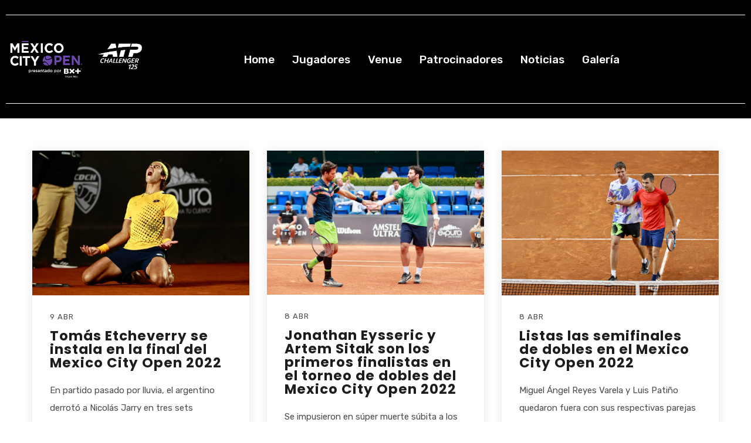

--- FILE ---
content_type: text/html; charset=UTF-8
request_url: https://www.mxcityopen.com.mx/tag/noticias/page/8/
body_size: 22415
content:

<!DOCTYPE html>
<html lang="es">

<head>
	<meta charset="UTF-8">
	<meta name="viewport" content="width=device-width, initial-scale=1.0" />
		<title>Noticias &#8211; Página 8 &#8211; MX City Open</title>
<link data-rocket-preload as="style" href="https://fonts.googleapis.com/css?family=Poppins%3A300%2C400%2C700%7CRubik%3A300%2C400%2C500%2C700%7CRubik%3A300%2C400%2C500%2C700%7CPoppins%3A300%2C400%2C500%2C700&#038;display=swap" rel="preload">
<link href="https://fonts.googleapis.com/css?family=Poppins%3A300%2C400%2C700%7CRubik%3A300%2C400%2C500%2C700%7CRubik%3A300%2C400%2C500%2C700%7CPoppins%3A300%2C400%2C500%2C700&#038;display=swap" media="print" onload="this.media=&#039;all&#039;" rel="stylesheet">
<noscript><link rel="stylesheet" href="https://fonts.googleapis.com/css?family=Poppins%3A300%2C400%2C700%7CRubik%3A300%2C400%2C500%2C700%7CRubik%3A300%2C400%2C500%2C700%7CPoppins%3A300%2C400%2C500%2C700&#038;display=swap"></noscript>
<meta name='robots' content='max-image-preview:large' />
<link rel='dns-prefetch' href='//www.googletagmanager.com' />
<link rel='dns-prefetch' href='//fonts.googleapis.com' />
<link href='https://fonts.gstatic.com' crossorigin rel='preconnect' />
<link rel="alternate" type="application/rss+xml" title="MX City Open &raquo; Feed" href="https://www.mxcityopen.com.mx/feed/" />
<link rel="alternate" type="application/rss+xml" title="MX City Open &raquo; Feed de los comentarios" href="https://www.mxcityopen.com.mx/comments/feed/" />
<link rel="alternate" type="application/rss+xml" title="MX City Open &raquo; Etiqueta Noticias del feed" href="https://www.mxcityopen.com.mx/tag/noticias/feed/" />
<style id='wp-img-auto-sizes-contain-inline-css' type='text/css'>
img:is([sizes=auto i],[sizes^="auto," i]){contain-intrinsic-size:3000px 1500px}
/*# sourceURL=wp-img-auto-sizes-contain-inline-css */
</style>
<link rel='stylesheet' id='elementor-frontend-css' href='https://www.mxcityopen.com.mx/wp-content/uploads/elementor/css/custom-frontend.min.css?ver=1769076032' type='text/css' media='all' />
<link rel='stylesheet' id='elementor-post-12499-css' href='https://www.mxcityopen.com.mx/wp-content/uploads/elementor/css/post-12499.css?ver=1769076032' type='text/css' media='all' />
<style id='wp-emoji-styles-inline-css' type='text/css'>

	img.wp-smiley, img.emoji {
		display: inline !important;
		border: none !important;
		box-shadow: none !important;
		height: 1em !important;
		width: 1em !important;
		margin: 0 0.07em !important;
		vertical-align: -0.1em !important;
		background: none !important;
		padding: 0 !important;
	}
/*# sourceURL=wp-emoji-styles-inline-css */
</style>
<link rel='stylesheet' id='wp-block-library-css' href='https://www.mxcityopen.com.mx/wp-includes/css/dist/block-library/style.min.css?ver=6.9' type='text/css' media='all' />
<style id='wp-block-list-inline-css' type='text/css'>
ol,ul{box-sizing:border-box}:root :where(.wp-block-list.has-background){padding:1.25em 2.375em}
/*# sourceURL=https://www.mxcityopen.com.mx/wp-includes/blocks/list/style.min.css */
</style>
<style id='wp-block-paragraph-inline-css' type='text/css'>
.is-small-text{font-size:.875em}.is-regular-text{font-size:1em}.is-large-text{font-size:2.25em}.is-larger-text{font-size:3em}.has-drop-cap:not(:focus):first-letter{float:left;font-size:8.4em;font-style:normal;font-weight:100;line-height:.68;margin:.05em .1em 0 0;text-transform:uppercase}body.rtl .has-drop-cap:not(:focus):first-letter{float:none;margin-left:.1em}p.has-drop-cap.has-background{overflow:hidden}:root :where(p.has-background){padding:1.25em 2.375em}:where(p.has-text-color:not(.has-link-color)) a{color:inherit}p.has-text-align-left[style*="writing-mode:vertical-lr"],p.has-text-align-right[style*="writing-mode:vertical-rl"]{rotate:180deg}
/*# sourceURL=https://www.mxcityopen.com.mx/wp-includes/blocks/paragraph/style.min.css */
</style>
<style id='global-styles-inline-css' type='text/css'>
:root{--wp--preset--aspect-ratio--square: 1;--wp--preset--aspect-ratio--4-3: 4/3;--wp--preset--aspect-ratio--3-4: 3/4;--wp--preset--aspect-ratio--3-2: 3/2;--wp--preset--aspect-ratio--2-3: 2/3;--wp--preset--aspect-ratio--16-9: 16/9;--wp--preset--aspect-ratio--9-16: 9/16;--wp--preset--color--black: #000000;--wp--preset--color--cyan-bluish-gray: #abb8c3;--wp--preset--color--white: #ffffff;--wp--preset--color--pale-pink: #f78da7;--wp--preset--color--vivid-red: #cf2e2e;--wp--preset--color--luminous-vivid-orange: #ff6900;--wp--preset--color--luminous-vivid-amber: #fcb900;--wp--preset--color--light-green-cyan: #7bdcb5;--wp--preset--color--vivid-green-cyan: #00d084;--wp--preset--color--pale-cyan-blue: #8ed1fc;--wp--preset--color--vivid-cyan-blue: #0693e3;--wp--preset--color--vivid-purple: #9b51e0;--wp--preset--gradient--vivid-cyan-blue-to-vivid-purple: linear-gradient(135deg,rgb(6,147,227) 0%,rgb(155,81,224) 100%);--wp--preset--gradient--light-green-cyan-to-vivid-green-cyan: linear-gradient(135deg,rgb(122,220,180) 0%,rgb(0,208,130) 100%);--wp--preset--gradient--luminous-vivid-amber-to-luminous-vivid-orange: linear-gradient(135deg,rgb(252,185,0) 0%,rgb(255,105,0) 100%);--wp--preset--gradient--luminous-vivid-orange-to-vivid-red: linear-gradient(135deg,rgb(255,105,0) 0%,rgb(207,46,46) 100%);--wp--preset--gradient--very-light-gray-to-cyan-bluish-gray: linear-gradient(135deg,rgb(238,238,238) 0%,rgb(169,184,195) 100%);--wp--preset--gradient--cool-to-warm-spectrum: linear-gradient(135deg,rgb(74,234,220) 0%,rgb(151,120,209) 20%,rgb(207,42,186) 40%,rgb(238,44,130) 60%,rgb(251,105,98) 80%,rgb(254,248,76) 100%);--wp--preset--gradient--blush-light-purple: linear-gradient(135deg,rgb(255,206,236) 0%,rgb(152,150,240) 100%);--wp--preset--gradient--blush-bordeaux: linear-gradient(135deg,rgb(254,205,165) 0%,rgb(254,45,45) 50%,rgb(107,0,62) 100%);--wp--preset--gradient--luminous-dusk: linear-gradient(135deg,rgb(255,203,112) 0%,rgb(199,81,192) 50%,rgb(65,88,208) 100%);--wp--preset--gradient--pale-ocean: linear-gradient(135deg,rgb(255,245,203) 0%,rgb(182,227,212) 50%,rgb(51,167,181) 100%);--wp--preset--gradient--electric-grass: linear-gradient(135deg,rgb(202,248,128) 0%,rgb(113,206,126) 100%);--wp--preset--gradient--midnight: linear-gradient(135deg,rgb(2,3,129) 0%,rgb(40,116,252) 100%);--wp--preset--font-size--small: 13px;--wp--preset--font-size--medium: 20px;--wp--preset--font-size--large: 36px;--wp--preset--font-size--x-large: 42px;--wp--preset--spacing--20: 0.44rem;--wp--preset--spacing--30: 0.67rem;--wp--preset--spacing--40: 1rem;--wp--preset--spacing--50: 1.5rem;--wp--preset--spacing--60: 2.25rem;--wp--preset--spacing--70: 3.38rem;--wp--preset--spacing--80: 5.06rem;--wp--preset--shadow--natural: 6px 6px 9px rgba(0, 0, 0, 0.2);--wp--preset--shadow--deep: 12px 12px 50px rgba(0, 0, 0, 0.4);--wp--preset--shadow--sharp: 6px 6px 0px rgba(0, 0, 0, 0.2);--wp--preset--shadow--outlined: 6px 6px 0px -3px rgb(255, 255, 255), 6px 6px rgb(0, 0, 0);--wp--preset--shadow--crisp: 6px 6px 0px rgb(0, 0, 0);}:where(.is-layout-flex){gap: 0.5em;}:where(.is-layout-grid){gap: 0.5em;}body .is-layout-flex{display: flex;}.is-layout-flex{flex-wrap: wrap;align-items: center;}.is-layout-flex > :is(*, div){margin: 0;}body .is-layout-grid{display: grid;}.is-layout-grid > :is(*, div){margin: 0;}:where(.wp-block-columns.is-layout-flex){gap: 2em;}:where(.wp-block-columns.is-layout-grid){gap: 2em;}:where(.wp-block-post-template.is-layout-flex){gap: 1.25em;}:where(.wp-block-post-template.is-layout-grid){gap: 1.25em;}.has-black-color{color: var(--wp--preset--color--black) !important;}.has-cyan-bluish-gray-color{color: var(--wp--preset--color--cyan-bluish-gray) !important;}.has-white-color{color: var(--wp--preset--color--white) !important;}.has-pale-pink-color{color: var(--wp--preset--color--pale-pink) !important;}.has-vivid-red-color{color: var(--wp--preset--color--vivid-red) !important;}.has-luminous-vivid-orange-color{color: var(--wp--preset--color--luminous-vivid-orange) !important;}.has-luminous-vivid-amber-color{color: var(--wp--preset--color--luminous-vivid-amber) !important;}.has-light-green-cyan-color{color: var(--wp--preset--color--light-green-cyan) !important;}.has-vivid-green-cyan-color{color: var(--wp--preset--color--vivid-green-cyan) !important;}.has-pale-cyan-blue-color{color: var(--wp--preset--color--pale-cyan-blue) !important;}.has-vivid-cyan-blue-color{color: var(--wp--preset--color--vivid-cyan-blue) !important;}.has-vivid-purple-color{color: var(--wp--preset--color--vivid-purple) !important;}.has-black-background-color{background-color: var(--wp--preset--color--black) !important;}.has-cyan-bluish-gray-background-color{background-color: var(--wp--preset--color--cyan-bluish-gray) !important;}.has-white-background-color{background-color: var(--wp--preset--color--white) !important;}.has-pale-pink-background-color{background-color: var(--wp--preset--color--pale-pink) !important;}.has-vivid-red-background-color{background-color: var(--wp--preset--color--vivid-red) !important;}.has-luminous-vivid-orange-background-color{background-color: var(--wp--preset--color--luminous-vivid-orange) !important;}.has-luminous-vivid-amber-background-color{background-color: var(--wp--preset--color--luminous-vivid-amber) !important;}.has-light-green-cyan-background-color{background-color: var(--wp--preset--color--light-green-cyan) !important;}.has-vivid-green-cyan-background-color{background-color: var(--wp--preset--color--vivid-green-cyan) !important;}.has-pale-cyan-blue-background-color{background-color: var(--wp--preset--color--pale-cyan-blue) !important;}.has-vivid-cyan-blue-background-color{background-color: var(--wp--preset--color--vivid-cyan-blue) !important;}.has-vivid-purple-background-color{background-color: var(--wp--preset--color--vivid-purple) !important;}.has-black-border-color{border-color: var(--wp--preset--color--black) !important;}.has-cyan-bluish-gray-border-color{border-color: var(--wp--preset--color--cyan-bluish-gray) !important;}.has-white-border-color{border-color: var(--wp--preset--color--white) !important;}.has-pale-pink-border-color{border-color: var(--wp--preset--color--pale-pink) !important;}.has-vivid-red-border-color{border-color: var(--wp--preset--color--vivid-red) !important;}.has-luminous-vivid-orange-border-color{border-color: var(--wp--preset--color--luminous-vivid-orange) !important;}.has-luminous-vivid-amber-border-color{border-color: var(--wp--preset--color--luminous-vivid-amber) !important;}.has-light-green-cyan-border-color{border-color: var(--wp--preset--color--light-green-cyan) !important;}.has-vivid-green-cyan-border-color{border-color: var(--wp--preset--color--vivid-green-cyan) !important;}.has-pale-cyan-blue-border-color{border-color: var(--wp--preset--color--pale-cyan-blue) !important;}.has-vivid-cyan-blue-border-color{border-color: var(--wp--preset--color--vivid-cyan-blue) !important;}.has-vivid-purple-border-color{border-color: var(--wp--preset--color--vivid-purple) !important;}.has-vivid-cyan-blue-to-vivid-purple-gradient-background{background: var(--wp--preset--gradient--vivid-cyan-blue-to-vivid-purple) !important;}.has-light-green-cyan-to-vivid-green-cyan-gradient-background{background: var(--wp--preset--gradient--light-green-cyan-to-vivid-green-cyan) !important;}.has-luminous-vivid-amber-to-luminous-vivid-orange-gradient-background{background: var(--wp--preset--gradient--luminous-vivid-amber-to-luminous-vivid-orange) !important;}.has-luminous-vivid-orange-to-vivid-red-gradient-background{background: var(--wp--preset--gradient--luminous-vivid-orange-to-vivid-red) !important;}.has-very-light-gray-to-cyan-bluish-gray-gradient-background{background: var(--wp--preset--gradient--very-light-gray-to-cyan-bluish-gray) !important;}.has-cool-to-warm-spectrum-gradient-background{background: var(--wp--preset--gradient--cool-to-warm-spectrum) !important;}.has-blush-light-purple-gradient-background{background: var(--wp--preset--gradient--blush-light-purple) !important;}.has-blush-bordeaux-gradient-background{background: var(--wp--preset--gradient--blush-bordeaux) !important;}.has-luminous-dusk-gradient-background{background: var(--wp--preset--gradient--luminous-dusk) !important;}.has-pale-ocean-gradient-background{background: var(--wp--preset--gradient--pale-ocean) !important;}.has-electric-grass-gradient-background{background: var(--wp--preset--gradient--electric-grass) !important;}.has-midnight-gradient-background{background: var(--wp--preset--gradient--midnight) !important;}.has-small-font-size{font-size: var(--wp--preset--font-size--small) !important;}.has-medium-font-size{font-size: var(--wp--preset--font-size--medium) !important;}.has-large-font-size{font-size: var(--wp--preset--font-size--large) !important;}.has-x-large-font-size{font-size: var(--wp--preset--font-size--x-large) !important;}
/*# sourceURL=global-styles-inline-css */
</style>

<style id='classic-theme-styles-inline-css' type='text/css'>
/*! This file is auto-generated */
.wp-block-button__link{color:#fff;background-color:#32373c;border-radius:9999px;box-shadow:none;text-decoration:none;padding:calc(.667em + 2px) calc(1.333em + 2px);font-size:1.125em}.wp-block-file__button{background:#32373c;color:#fff;text-decoration:none}
/*# sourceURL=/wp-includes/css/classic-themes.min.css */
</style>
<link data-minify="1" rel='stylesheet' id='nd_elements_style-css' href='https://www.mxcityopen.com.mx/wp-content/cache/min/1/wp-content/plugins/nd-elements/css/style.css?ver=1769076033' type='text/css' media='all' />
<link data-minify="1" rel='stylesheet' id='nd_options_style-css' href='https://www.mxcityopen.com.mx/wp-content/cache/min/1/wp-content/plugins/nd-shortcodes/css/style.css?ver=1769076033' type='text/css' media='all' />



<link data-minify="1" rel='stylesheet' id='nicdark-style-css' href='https://www.mxcityopen.com.mx/wp-content/cache/min/1/wp-content/themes/spyn/style.css?ver=1769076034' type='text/css' media='all' />

<link data-minify="1" rel='stylesheet' id='ekit-widget-styles-css' href='https://www.mxcityopen.com.mx/wp-content/cache/min/1/wp-content/plugins/elementskit-lite/widgets/init/assets/css/widget-styles.css?ver=1769076034' type='text/css' media='all' />
<link data-minify="1" rel='stylesheet' id='ekit-responsive-css' href='https://www.mxcityopen.com.mx/wp-content/cache/min/1/wp-content/plugins/elementskit-lite/widgets/init/assets/css/responsive.css?ver=1769076034' type='text/css' media='all' />
<link rel='stylesheet' id='eael-general-css' href='https://www.mxcityopen.com.mx/wp-content/plugins/essential-addons-for-elementor-lite/assets/front-end/css/view/general.min.css?ver=6.4.0' type='text/css' media='all' />
<link rel='stylesheet' id='wpr-text-animations-css-css' href='https://www.mxcityopen.com.mx/wp-content/plugins/royal-elementor-addons/assets/css/lib/animations/text-animations.min.css?ver=1.7.1036' type='text/css' media='all' />
<link rel='stylesheet' id='wpr-addons-css-css' href='https://www.mxcityopen.com.mx/wp-content/plugins/royal-elementor-addons/assets/css/frontend.min.css?ver=1.7.1036' type='text/css' media='all' />
<link data-minify="1" rel='stylesheet' id='font-awesome-5-all-css' href='https://www.mxcityopen.com.mx/wp-content/cache/min/1/wp-content/plugins/elementor/assets/lib/font-awesome/css/all.min.css?ver=1769074633' type='text/css' media='all' />
<script type="text/javascript" data-cfasync="false" src="https://www.mxcityopen.com.mx/wp-includes/js/jquery/jquery.min.js?ver=3.7.1" id="jquery-core-js"></script>
<script type="text/javascript" data-cfasync="false" src="https://www.mxcityopen.com.mx/wp-includes/js/jquery/jquery-migrate.min.js?ver=3.4.1" id="jquery-migrate-js"></script>

<!-- Fragmento de código de la etiqueta de Google (gtag.js) añadida por Site Kit -->
<!-- Fragmento de código de Google Analytics añadido por Site Kit -->
<script type="text/javascript" src="https://www.googletagmanager.com/gtag/js?id=GT-P8VLCC5G" id="google_gtagjs-js" async></script>
<script type="text/javascript" id="google_gtagjs-js-after">
/* <![CDATA[ */
window.dataLayer = window.dataLayer || [];function gtag(){dataLayer.push(arguments);}
gtag("set","linker",{"domains":["www.mxcityopen.com.mx"]});
gtag("js", new Date());
gtag("set", "developer_id.dZTNiMT", true);
gtag("config", "GT-P8VLCC5G");
//# sourceURL=google_gtagjs-js-after
/* ]]> */
</script>
<link rel="https://api.w.org/" href="https://www.mxcityopen.com.mx/wp-json/" /><link rel="alternate" title="JSON" type="application/json" href="https://www.mxcityopen.com.mx/wp-json/wp/v2/tags/41" /><link rel="EditURI" type="application/rsd+xml" title="RSD" href="https://www.mxcityopen.com.mx/xmlrpc.php?rsd" />
<meta name="generator" content="WordPress 6.9" />
<meta name="generator" content="Site Kit by Google 1.170.0" />
	
    <style type="text/css">

    	/*START FONTS FAMILY*/
    	.nd_options_customizer_fonts .nd_options_first_font,
    	.nd_options_customizer_fonts h1,
    	.nd_options_customizer_fonts h2,
    	.nd_options_customizer_fonts h3,
    	.nd_options_customizer_fonts h4,
    	.nd_options_customizer_fonts h5,
    	.nd_options_customizer_fonts h6
    	{ font-family: 'Poppins', sans-serif; }

    	.nd_options_customizer_fonts,
    	.nd_options_customizer_fonts .nd_options_second_font,
    	.nd_options_customizer_fonts p,
    	.nd_options_customizer_fonts a,
    	.nd_options_customizer_fonts select,
    	.nd_options_customizer_fonts textarea,
    	.nd_options_customizer_fonts label,
    	.nd_options_customizer_fonts input,
    	#start_nicdark_framework
    	{ font-family: 'Rubik', sans-serif; }

    	.nd_options_customizer_fonts .nd_options_second_font_important
    	{ font-family: 'Rubik', sans-serif !important; }

    	.nd_options_customizer_fonts .nd_options_third_font
    	{ font-family: 'Rubik', sans-serif; }


    	/*START FONTS COLOR*/
    	.nd_options_customizer_fonts .nd_options_color_greydark,
    	.nd_options_customizer_fonts h1,
    	.nd_options_customizer_fonts h2,
    	.nd_options_customizer_fonts h3,
    	.nd_options_customizer_fonts h4,
    	.nd_options_customizer_fonts h5,
    	.nd_options_customizer_fonts h6
    	{ color: #1d1d1d; }
    	.nd_options_customizer_fonts .nd_options_color_greydark_important
    	{ color: #1d1d1d !important; }

    	/*PLACEHOLDER*/
    	.nd_options_customizer_fonts .nd_options_placeholder_color_greydark_important::-webkit-input-placeholder { color: #1d1d1d !important; }
		.nd_options_customizer_fonts .nd_options_placeholder_color_greydark_important::-moz-placeholder { color: #1d1d1d !important; }
		.nd_options_customizer_fonts .nd_options_placeholder_color_greydark_important:-ms-input-placeholder { color: #1d1d1d !important; }
		.nd_options_customizer_fonts .nd_options_placeholder_color_greydark_important:-moz-placeholder { color: #1d1d1d !important; }

    	.nd_options_customizer_fonts,
    	.nd_options_customizer_fonts .nd_options_color_grey,
    	.nd_options_customizer_fonts p,
    	.nd_options_customizer_fonts a,
    	.nd_options_customizer_fonts select,
    	.nd_options_customizer_fonts textarea,
    	.nd_options_customizer_fonts label,
    	.nd_options_customizer_fonts input
    	{ color: #4c4c4c; }

    	.nd_options_color_grey_important { color: #4c4c4c !important; }


    	/*compatibility with plugin Learning*/
    	#nd_learning_calendar_single_course .ui-datepicker-title {
    		font-family: 'Poppins', sans-serif;
    		color: #1d1d1d;	
    	}
    	#nd_learning_calendar_single_course .ui-datepicker-calendar th {
    		color: #1d1d1d;	
    	}
       
    </style>
    


	
    <style type="text/css">

    	/*START FORMS STYLES*/
    	.nd_options_customizer_forms span.wpcf7-not-valid-tip,
    	.nd_options_customizer_forms .wpcf7-response-output.wpcf7-validation-errors,
    	.wpcf7-response-output
    	{ 
    		background-color: #444; 
    		border-width: 0px !important;
    		border-color: #fff !important;
    		border-radius: 3px;
    		border-style: solid;
    		padding: 10px 20px !important;
    		color: #ffffff;
    		margin: 10px 0px 10px 0px !important;
    		font-size: 13px;
    		line-height: 20px;
    	}
    	.nd_options_customizer_forms .wpcf7-response-output.wpcf7-mail-sent-ok
    	{ 
    		background-color: #444; 
    		border-width: 0px;
    		border-color: #fff;
    		border-radius: 3px;
    		border-style: solid;
    		padding: 10px 20px;
    		color: #ffffff;
    		margin: 0px;
    		margin-top: 10px;
    		font-size: 13px;
    		line-height: 20px;
    	}


    	/*new compatibility*/
    	.nd_options_customizer_forms .wpcf7 form.sent .wpcf7-response-output {
    		background-color: #444; 
    		border-width: 0px;
    		border-color: #fff;
    		border-radius: 3px;
    		border-style: solid;
    		padding: 10px 20px;
    		color: #ffffff;
    		margin: 0px;
    		margin-top: 10px;
    		font-size: 13px;
    		line-height: 20px;
    	}



       
    </style>
    


	
    <style type="text/css">

    	/*START FORMS STYLES*/
    	.nd_options_customizer_forms input[type="text"],
    	.nd_options_customizer_forms input[type="email"],
    	.nd_options_customizer_forms input[type="url"],
    	.nd_options_customizer_forms input[type="tel"],
    	.nd_options_customizer_forms input[type="number"],
    	.nd_options_customizer_forms input[type="date"],
    	.nd_options_customizer_forms input[type="file"],
    	.nd_options_customizer_forms input[type="password"],
    	.nd_options_customizer_forms select,
    	.nd_options_customizer_forms textarea,
    	.StripeElement

    	{ 
    		background-color: #ffffff; 
    		border-width: 1px;
    		border-color: #f1f1f1;
    		border-radius: 0px;
    		border-style: solid;
    		padding: 10px 20px;
    		-webkit-appearance: none;
    		color: #4c4c4c !important;

    		    	}


    	.nd_options_customizer_forms input[type="text"]::-webkit-input-placeholder,
    	.nd_options_customizer_forms input[type="email"]::-webkit-input-placeholder,
    	.nd_options_customizer_forms input[type="url"]::-webkit-input-placeholder, 
    	.nd_options_customizer_forms input[type="tel"]::-webkit-input-placeholder ,
    	.nd_options_customizer_forms input[type="password"]::-webkit-input-placeholder ,
    	.nd_options_customizer_forms input[type="number"]::-webkit-input-placeholder,
    	.nd_options_customizer_forms textarea::-webkit-input-placeholder  {
    		color: #4c4c4c !important;	
    	}


    	.nd_options_customizer_forms select {
    		cursor: pointer;
    	}

    	.nd_options_customizer_forms select option {
    		padding: 10px 20px;	
    	}

       
    </style>
    


	
    <style type="text/css">

    	/*START FORMS STYLES*/
    	.nd_options_customizer_forms input[type="submit"],
    	.nd_options_customizer_forms button[type="submit"],
    	.give-btn.give-btn-modal
    	{ 
    		background-color: #008f70; 
    		border-width: 0px;
    		border-color: #fff;
    		border-radius: 0px;
    		border-style: solid;
    		padding: 10px 20px;
    		-webkit-appearance: none;
    		color: #ffffff;
    		cursor: pointer;
    		font-family: 'Poppins', sans-serif;

    	}

       
    </style>
    


	<style type="text/css">

		.nd_options_cursor_default_a > a { cursor: default; }
		.nd_options_customizer_labels_color_new { background-color: #444444; }
		
		/*hot*/
		.nd_options_navigation_type .menu li.nd_options_hot_label > a:after,
		#nd_options_header_5 .menu li.nd_options_hot_label > a:after,
		#nd_options_header_6 .menu li.nd_options_hot_label > a:after { content: "HOT"; float: right; background-color: #444444; border-radius: 3px; color: #fff; font-size: 10px; line-height: 10px; padding: 3px 5px; }
		
		/*best*/
		.nd_options_navigation_type .menu li.nd_options_best_label > a:after,
		#nd_options_header_5 .menu li.nd_options_best_label > a:after,
		#nd_options_header_6 .menu li.nd_options_best_label > a:after { content: "BEST"; float: right; background-color: #444444; border-radius: 3px; color: #fff; font-size: 10px; line-height: 10px; padding: 3px 5px; }
		
		/*new*/
		.nd_options_navigation_type .menu li.nd_options_new_label > a:after,
		#nd_options_header_5 .menu li.nd_options_new_label > a:after,
		#nd_options_header_6 .menu li.nd_options_new_label > a:after { content: "NEW"; float: right; background-color: #444444; border-radius: 3px; color: #fff; font-size: 10px; line-height: 10px; padding: 3px 5px; }
		
		/*slide*/
		.nd_options_navigation_type .menu li.nd_options_slide_label > a:after,
		#nd_options_header_5 .menu li.nd_options_slide_label > a:after,
		#nd_options_header_6 .menu li.nd_options_slide_label > a:after { content: "SLIDE"; float: right; background-color: #444444; border-radius: 3px; color: #fff; font-size: 10px; line-height: 10px; padding: 3px 5px; }

		/*demo*/
		.nd_options_navigation_type .menu li.nd_options_demo_label > a:after,
		#nd_options_header_5 .menu li.nd_options_demo_label > a:after,
		#nd_options_header_6 .menu li.nd_options_demo_label > a:after { content: "DEMO"; float: right; background-color: #444444; border-radius: 3px; color: #fff; font-size: 10px; line-height: 10px; padding: 3px 5px; }

		/*all*/
		#nd_options_header_6 .menu li.nd_options_hot_label > a:after,
		#nd_options_header_6 .menu li.nd_options_best_label > a:after,
		#nd_options_header_6 .menu li.nd_options_new_label > a:after,
		#nd_options_header_6 .menu li.nd_options_slide_label > a:after,
		#nd_options_header_6 .menu li.nd_options_demo_label > a:after { padding: 5px 5px 3px 5px; border-radius: 0px; letter-spacing: 1px; }

		/*all*/
		.nd_elements_navigation_sidebar_content .menu li.nd_options_new_label > a:after,
		.nd_elements_navigation_sidebar_content .menu li.nd_options_hot_label > a:after,
		.nd_elements_navigation_sidebar_content .menu li.nd_options_best_label > a:after,
		.nd_elements_navigation_sidebar_content .menu li.nd_options_slide_label > a:after,
		.nd_elements_navigation_sidebar_content .menu li.nd_options_demo_label > a:after { display: none; }
		
	</style>

	
	<!--START css-->
	<style type="text/css">

		.nd_options_navigation_search_content_form {  }
		.nd_options_navigation_search_content_form input[type="search"] { 
			background: none;
			border: 0px;
			border-bottom: 2px solid #fff;
			color: #fff;
			font-size: 30px;
			line-height: 30px;
		}
		.nd_options_navigation_search_content_form input[type="search"]::-webkit-input-placeholder { color: #fff; }
		.nd_options_navigation_search_content_form input[type="submit"]{ 
			font-size: 25px;
		    line-height: 40px;
		    margin-left: 20px;
		}
		
	</style>
	<!--END css-->





<!--START css-->
<style type="text/css">

	.nd_options_navigation_4 div > ul { list-style: none; margin: 0px; padding: 0px; text-align: center; }
	.nd_options_navigation_4 div > ul > li { display: inline-block; padding: 0px; }
	.nd_options_navigation_4 div > ul > li:after { content: "|"; display: inline-block; margin: 0px 20px; color: #b4a9d4; }
	.nd_options_navigation_4 div > ul > li:last-child:after { content: ""; margin: 0px; }
	.nd_options_navigation_4 div li a { color: #b4a9d4; font-size: 13px; line-height: 13px; font-family: Rubik; font-weight: lighter; letter-spacing: 3px;}
	.nd_options_navigation_4 div > ul li:hover > ul.sub-menu { display: block; }
	.nd_options_navigation_4 div > ul li > ul.sub-menu { z-index: 999; position: absolute; margin: 0px; padding: 0px; list-style: none; display: none; margin-left: -20px; padding-top: 16px; width: 200px; }
	.nd_options_navigation_4 div > ul li > ul.sub-menu > li { padding: 15px 20px; border-bottom: 1px solid #f1f1f1; text-align: left; background-color: #fff; position: relative; box-shadow: 0px 2px 5px #f1f1f1; float: left; width: 100%; box-sizing:border-box; }
	.nd_options_navigation_4 div > ul li > ul.sub-menu > li:hover { background-color: #f9f9f9;  }
	.nd_options_navigation_4 div > ul li > ul.sub-menu > li:last-child { border-bottom: 0px solid #000; }
	.nd_options_navigation_4 div > ul li > ul.sub-menu li a { font-size: 12px; color: #1d1d1d; float: left; width: 100%; }
	.nd_options_navigation_4 div > ul li > ul.sub-menu li > ul.sub-menu { margin-left: 180px; top: 0; padding-top: 0; padding-left: 20px; }
	/*responsive*/
	.nd_options_navigation_4_sidebar div > ul { list-style: none; margin: 0px; padding: 0px; }
	.nd_options_navigation_4_sidebar div > ul > li { display: inline-block; width: 100%; padding: 0px 0px 20px 0px !important; background-color: transparent; }
	.nd_options_navigation_4_sidebar div li a { font-family: Rubik; }
	.nd_options_navigation_4_sidebar div li > a { padding: 10px 0px; display: inline-block; font-size: 24px; font-family: Rubik; text-transform: lowercase; color: #fff; }
	.nd_options_navigation_4_sidebar div li > a::first-letter { text-transform: uppercase; }
	.nd_options_navigation_4_sidebar div > ul li > ul.sub-menu { margin: 0px; padding: 0px; list-style: none; }
	.nd_options_navigation_4_sidebar div > ul li > ul.sub-menu > li { padding: 0px 20px; text-align: left; }
	.nd_options_navigation_4_sidebar div > ul li > ul.sub-menu li a { font-size: 14px; }
	/*top header*/
	.nd_options_navigation_top_header_4 { font-size: 13px; line-height: 18px; }
	.nd_options_navigation_top_header_4 > ul { list-style: none; margin: 0px; padding: 0px; }
	.nd_options_navigation_top_header_4 > ul > li { display: inline-block; }
	.nd_options_navigation_top_header_4> ul > li:after { content: "|"; display: inline-block; margin: 0px 15px; font-size: 13px; }
	.nd_options_navigation_top_header_4 > ul > li:last-child:after { content: ""; margin: 0px; }
	.nd_options_navigation_top_header_4 li a { font-size: 13px; }
	.nd_options_navigation_top_header_4 > ul li:hover > ul.nd_options_sub_menu { display: block; }
	.nd_options_navigation_top_header_4 > ul li > ul.nd_options_sub_menu { padding: 10px 0px 0px 15px; position: absolute; margin: 0px; list-style: none; display: none; z-index: 9; }
	.nd_options_navigation_top_header_4 > ul li > ul.nd_options_sub_menu > li { padding: 7px 15px; font-size: 13px; border-bottom: 1px solid #595959; background-color: #444444; }
	.nd_options_navigation_top_header_4 > ul li > ul.nd_options_sub_menu > li:last-child { border-bottom: 0px solid #000; }
   
	#nd_options_navigation_top_header_4_left div:last-child div a img { margin-right: 0px; }
	#nd_options_navigation_top_header_4_right div:last-child div a img { margin-left: 0px; }

	/*arrow for item has children*/
	.nd_options_navigation_4 .menu ul.sub-menu li.menu-item-has-children > a:after { content:""; float: right; border-style: solid; border-width: 5px 0 5px 5px; border-color: transparent transparent transparent #1d1d1d; margin-top: 3px; }

	/*search*/
	#nd_options_container_search_icon_navigation { position: absolute; right: 20px; top: 20px; }

	/*labels*/
	.nd_options_navigation_4 .menu li.nd_options_new_label > a:after { border-radius: 15px; padding: 3px 8px; letter-spacing: 0px; }
	.nd_options_navigation_4 .menu li.nd_options_hot_label > a:after { border-radius: 15px; padding: 3px 8px; letter-spacing: 0px; }
	.nd_options_navigation_4 .menu li.nd_options_best_label > a:after { border-radius: 15px; padding: 3px 8px; letter-spacing: 0px; }

</style>
<!--END css-->




<style>

/*HEADER IMAGE*/
#nd_options_eventscalendar_header_img h1 { font-size: 60px; font-weight: bold; text-align: center; }

/*CALENDAR PAGE*/
.post-type-archive-tribe_events .tribe-events-view--month,
.post-type-archive-tribe_events .tribe-events-view--day,
.post-type-archive-tribe_events .tribe-events-view--list { float: left; width:100%; }

/*SINGLE EVENT*/
.tribe-events-single .tribe-events-back a {background-color: #1d1d1d;color: #fff;font-size: 13px;font-weight: 700;letter-spacing: 1px;padding: 10px 20px;line-height: 13px;text-transform: uppercase;display: inline-block;}
.tribe-events-single .tribe-events-single-event-title {font-size: 40px;font-weight: 700;}
.tribe-events-single .tribe-events-schedule h2 {font-size: 17px;font-weight: normal;color: #4c4c4c; letter-spacing: 1px;text-transform: uppercase;}
.tribe-events-single .tribe-events-schedule span.tribe-events-cost { letter-spacing: 1px; }
.tribe-events-single .tribe-events-single-event-description p { line-height: 2em; }
.tribe-events-single .tribe-events-single-section .tribe-events-venue-map { padding: 0px;border-width: 0px;border-radius: 0px;background-color: #fff; }
#tribe-events-footer { border-top-width: 0px !important;padding-top: 0px !important; }
#tribe-events-footer .tribe-events-nav-pagination a { background-color: #1d1d1d;color: #fff;font-size: 13px;font-weight: 700;letter-spacing: 1px;padding: 10px 20px;line-height: 13px;text-transform: uppercase;display: inline-block; }
.tribe-events-single .tribe-events-single-section .tribe-events-meta-group h2 { font-size: 23px; }
.tribe-events-single .tribe-events-single-section .tribe-events-meta-group dl dt { font-size: 17px;margin-top: 20px; }
.tribe-events-single .tribe-events-single-section .tribe-events-meta-group .tribe-events-start-date,
.tribe-events-single .tribe-events-single-section .tribe-events-meta-group .tribe-events-start-time,
.tribe-events-single .tribe-events-single-section .tribe-events-meta-group .tribe-events-event-cost,
.tribe-events-single .tribe-events-single-section .tribe-events-meta-group .tribe-events-event-categories a,
.tribe-events-single .tribe-events-single-section .tribe-events-meta-group   .tribe-organizer-tel,
.tribe-events-single .tribe-events-single-section .tribe-events-meta-group  .tribe-organizer-email,
.tribe-events-single .tribe-events-single-section .tribe-events-meta-group  .tribe-organizer-url,
.tribe-events-single .tribe-events-single-section .tribe-events-meta-group .tribe-organizer,
.tribe-events-single .tribe-events-single-section .tribe-events-meta-group .tribe-venue-tel,
.tribe-events-single .tribe-events-single-section .tribe-events-meta-group .tribe-venue-url,
.tribe-events-single .tribe-events-single-section .tribe-events-meta-group .tribe-venue,
.tribe-events-single .tribe-events-single-section .tribe-events-meta-group .tribe-venue-location {font-size: 15px;color: #5c5c5c;margin-top: 10px !important;letter-spacing: 1px;display: inline-block;text-decoration: none;}
.tribe-events-single .tribe-events-single-section .tribe-events-meta-group { padding: 0px; }
.tribe-events-single .tribe-events-single-section .tribe-events-venue-map { margin: 20px 0px 0px 0px; }
.tribe-events-single .tribe-events-single-section { border-width:0px; }

/*ARCHIVE EVENTS*/
.post-type-archive-tribe_events .tribe-events-calendar-list .tribe-common-g-row.tribe-events-calendar-list__event-row{box-shadow: 0px 0px 15px 0px rgba(0, 0, 0, 0.1); padding: 20px 0px;box-sizing: border-box;}
.post-type-archive-tribe_events .tribe-events-calendar-list .tribe-common-g-row time.tribe-events-calendar-list__event-date-tag-datetime{background-color: #1d1d1d; height: auto;padding: 10px 0px;}
.post-type-archive-tribe_events .tribe-events-calendar-list .tribe-common-g-row time .tribe-events-calendar-list__event-date-tag-weekday,
.post-type-archive-tribe_events .tribe-events-calendar-list .tribe-common-g-row time .tribe-events-calendar-list__event-date-tag-daynum { color: #fff; }
.post-type-archive-tribe_events .tribe-events-calendar-list .tribe-common-g-row header time { font-size: 13px;line-height: 13px;text-transform: uppercase;letter-spacing: 1px;color: #4c4c4c; }
.post-type-archive-tribe_events .tribe-events-calendar-list .tribe-common-g-row header h3 a{font-size: 23px;line-height: 23px;}
.post-type-archive-tribe_events .tribe-events-calendar-list .tribe-common-g-row header address { display: none; }
.post-type-archive-tribe_events .tribe-events-calendar-list .tribe-common-g-row .tribe-events-calendar-list__event-description p {font-size: 15px;line-height: 2em;}
.post-type-archive-tribe_events .tribe-events-calendar-list .tribe-common-g-row .tribe-events-calendar-list__event-cost {font-size: 13px;line-height: 13px;font-weight: bold;letter-spacing: 1px;background-color: #008f70;color: #fff;padding: 10px 20px;display: inline-block;}
.post-type-archive-tribe_events .tribe-events-calendar-list .tribe-common-g-row .tribe-events-calendar-list__event-details { width: 70%; }
.post-type-archive-tribe_events .tribe-events-calendar-list .tribe-common-g-row .tribe-events-calendar-list__event-featured-image-wrapper { width: 30%; }
.post-type-archive-tribe_events .tribe-events-view--month header .tribe-events-header__breadcrumbs { display: none; }

</style>


<style>

	/*-------------------------WooCommerce for 3.x-------------------------*/

	.post-type-archive-product.woocommerce .product { text-align: left; }

	/*title product*/
	.woocommerce ul.products li.product a h2.woocommerce-loop-product__title{font-size: 23px;line-height: 23px;padding: 10px 0px; font-weight: bold; letter-spacing: 1px;}

	/*image*/
	.woocommerce.woocommerce-page .product figure {margin: 0px;}

	/*price*/
	.woocommerce.woocommerce-page .product .summary.entry-summary  .price {font-size: 30px;line-height: 30px;color: #4c4c4c;	font-family: 'Poppins', sans-serif;}
	.woocommerce.woocommerce-page .product .summary.entry-summary  .price span { display: inline-block !important; }
	.woocommerce.woocommerce-page .product .summary.entry-summary  .price .woocommerce-Price-amount{display: table;}
	.woocommerce.woocommerce-page .product .summary.entry-summary  .price .woocommerce-Price-amount .woocommerce-Price-currencySymbol{display: table-cell;vertical-align: top;font-size: 20px;line-height: 20px;padding-right: 10px;}
	.woocommerce.woocommerce-page .product .summary.entry-summary .price ins{ text-decoration: none;font-weight: normal;}
	.woocommerce.woocommerce-page .product .summary.entry-summary .price del{ float: left; margin-right: 20px;}


	.woocommerce .star-rating {
		height: 15px;
    	line-height: 15px;
    	width: 80px;
	}


	.woocommerce.post-type-archive-product .star-rating {
    	width: 70px;
	}


	/*-------------------------WooCommerce Archive Page-------------------------*/
	/*page-title*/
	.woocommerce.woocommerce-page.post-type-archive-product h1.page-title,
	.woocommerce.woocommerce-page.tax-product_cat h1.page-title,
	.woocommerce.woocommerce-page.tax-product_tag h1.page-title
	{
		display: none;
	}

	/*result-count*/
	.woocommerce.woocommerce-page.post-type-archive-product p.woocommerce-result-count,
	.woocommerce.woocommerce-page.tax-product_cat p.woocommerce-result-count,
	.woocommerce.woocommerce-page.tax-product_tag p.woocommerce-result-count
	{
		display: none;
	}
	
	/*woocommerce-ordering*/
	.woocommerce.woocommerce-page.post-type-archive-product form.woocommerce-ordering,
	.woocommerce.woocommerce-page.tax-product_cat form.woocommerce-ordering,
	.woocommerce.woocommerce-page.tax-product_tag form.woocommerce-ordering
	{
		display: none;
	}

	/*img product*/
	.woocommerce ul.products li.product a img{
		margin-bottom: 10px;
	}

	/*onsale*/
	.woocommerce ul.products li.product a span.onsale{
		top:20px !important;
		right: 20px !important;	
		left: initial !important;
	}

	/*title product*/
	.woocommerce ul.products li.product a h3{
		font-size: 20px;
		line-height: 20px;
		padding: 10px 0px;
	}

	/*price*/
	.woocommerce ul.products li.product a .price{
		color: #4c4c4c!important;
		font-size: 20px !important;
		line-height: 20px !important;
		margin-top: 25px;
		letter-spacing: 1px;
	}
	.woocommerce ul.products li.product a .price del,
	.woocommerce ul.products li.product a .price ins{
		font-weight: normal;
	}


	.post-type-archive-product.woocommerce ul.products li.product .button.product_type_variable.add_to_cart_button,
	.post-type-archive-product.woocommerce ul.products li.product .button.product_type_simple.add_to_cart_button,
	.post-type-archive-product.woocommerce ul.products li.product .button.product_type_external
	 { 
		font-size: 13px !important;
	    letter-spacing: 1px;
	    font-weight: bold !important;
	    padding: 10px 20px;
	    border-radius: 0px !important;
	    color: #fff !important;
	    background-color: #008f70 !important;
	    border-width: 0px !important;
	}

	#nd_options_woocommerce_content ul.products li.product a.button.product_type_variable { background-color: #f2a922 !important; }
	body.single-product .related.products ul.products li.product a.button.product_type_variable { background-color: #f2a922 !important; }

	/*-------------------------WooCommerce Single Product-------------------------*/

	/*gallery*/
	.woocommerce div.product div.images .woocommerce-product-gallery__image:nth-child(n+2){
		width: 25%;
	    display: inline-block;
	    border: 4px solid #fff;
	    box-sizing: border-box;
	    margin-top: 4px;
	}


	/*.woocommerce.single-product .related.products > h2:after {
		width: 30px;
		height: 2px;
		background-color: #f1f1f1;
		content : "";
		position: absolute;
		left: 0px;
		bottom: -20px;
	}*/
	.woocommerce.single-product .related.products ul li{
		text-align: center;
	}
	.woocommerce.single-product .related.products > h2{
		position: relative;
		margin-bottom: 35px;
	}


	.woocommerce.single-product .woocommerce-Reviews .comment-text .meta {
		color: #1d1d1d !important;
	}
	.woocommerce.single-product .woocommerce-Reviews .comment-text .meta strong {
		font-weight: normal;
	}


	.woocommerce.single-product table.shop_attributes {
		text-align: left;
	}
	.woocommerce.single-product table.shop_attributes th {
		font-weight: normal;
		color: #1d1d1d;
    	padding: 15px 20px;	
	}
	.woocommerce.single-product table.shop_attributes th,
	.woocommerce.single-product table.shop_attributes td {
    	border-bottom: 1px solid #f1f1f1;
	}
	.woocommerce.single-product table.shop_attributes{
		border-top: 1px solid #f1f1f1;
	}


	.woocommerce.single-product .summary.entry-summary .woocommerce-product-rating {
		margin-top: -15px;
	}


	.woocommerce.single-product .woocommerce-product-details__short-description {
		margin-top: 10px;
	    display: inline-block;
	    margin-bottom: 10px;
	}

	/*title*/
	.woocommerce.single-product .product_title{
		font-weight: normal;
		margin-bottom: 30px;
	}


	.woocommerce.single-product .variations_form.cart p.stock.out-of-stock {
		background-color: #f2a922; 
		color: #fff;
		padding: 5px 10px;	
	}

	
	/*tab description*/
	.woocommerce-Tabs-panel.woocommerce-Tabs-panel--description{
		margin-bottom: 60px !important;
	}
	.woocommerce-Tabs-panel.woocommerce-Tabs-panel--description h2{
		font-size: 20px;
		line-height: 20px;
		font-weight: normal;
		margin-bottom: 20px;
	}

	/*tab additional*/
	.woocommerce-Tabs-panel--additional_information h2 {
		font-weight: normal;
		font-size: 20px;
		margin-bottom: 20px;
	}

	/*tab reviews*/
	.woocommerce-Tabs-panel.woocommerce-Tabs-panel--reviews{
		margin-bottom: 60px !important;
	}
	.woocommerce-Tabs-panel.woocommerce-Tabs-panel--reviews .woocommerce-Reviews #comments h2{
		font-size: 20px;
		line-height: 20px;
		font-weight: normal;
		margin-bottom: 40px;		
	}
	.woocommerce-Tabs-panel.woocommerce-Tabs-panel--reviews .woocommerce-Reviews #comments ol.commentlist{
		margin: 0px;
		padding: 0px;	
	}
	.woocommerce-Tabs-panel.woocommerce-Tabs-panel--reviews .woocommerce-Reviews #comments ol.commentlist li{
		border-bottom: 1px solid #f1f1f1 !important;	
	}
	.woocommerce-Tabs-panel.woocommerce-Tabs-panel--reviews .woocommerce-Reviews #comments ol.commentlist li .avatar{
	    border: 0px !important;
	    padding: 0px !important;
	    border-radius: 100%;
	    width: 40px !important;
	}
	.woocommerce-Tabs-panel.woocommerce-Tabs-panel--reviews .woocommerce-Reviews #comments ol.commentlist li div .comment-text{
		border: 0px solid #f1f1f1 !important;
    	padding: 15px 10px !important;
	}
	.woocommerce-Tabs-panel.woocommerce-Tabs-panel--reviews .woocommerce-Reviews #comments ol.commentlist li div .comment-text .meta{
		font-size: 16px !important;
		line-height: 16px !important;
		font-family: 'Poppins', sans-serif;
		font-weight: normal;
	}
	.woocommerce-Tabs-panel.woocommerce-Tabs-panel--reviews .woocommerce-Reviews #review_form .submit{
		background-color: #008f70 !important; 
		border-radius: 0px !important;
		font-weight: normal;
		padding: 10px 20px !important;
		text-transform: uppercase;
		font-family: 'Poppins', sans-serif;
		color: #fff !important;	 	      
	}

	/*top description*/
	.woocommerce.woocommerce-page .product.type-product .summary.entry-summary div p{
		margin: 20px 0px;
	}

	/*button add to cart*/
	.woocommerce.woocommerce-page .product .summary.entry-summary form .single_add_to_cart_button{
		background-color: #008f70; 
		border-radius: 3px;
		padding: 10px 20px;
		text-transform: uppercase;
		font-family: 'Poppins', sans-serif;
	}

	/*qnt form*/
	.woocommerce.woocommerce-page .product .summary.entry-summary form div.quantity{
		margin-right: 20px;
	}

	/*product_meta*/
	.woocommerce.woocommerce-page .product .summary.entry-summary .product_meta{
		color: #1d1d1d;	
	}
	.woocommerce.woocommerce-page .product .summary.entry-summary .product_meta > span{
		font-family: 'Poppins', sans-serif;
		display: block;
	}
	.woocommerce.woocommerce-page .product .summary.entry-summary .product_meta span a{
		padding: 8px;
	    border: 1px solid #f1f1f1;
	    font-size: 13px;
	    line-height: 13px;
	    display: inline-block;
	    margin: 5px 10px;
	    margin-left: 0px;
	    border-radius: 3px;	
	}


	/*sku*/
	.woocommerce.woocommerce-page .product .summary.entry-summary .product_meta .sku_wrapper span.sku{
		padding: 8px;
	    border: 1px solid #f1f1f1;
	    font-size: 13px;
	    line-height: 13px;
	    display: inline-block;
	    margin: 5px 10px;
	    margin-left: 0px;
	    border-radius: 0px;
	    color: #4c4c4c;
	    font-family: 'Rubik', sans-serif !important;	 
	}
	
	/*variations*/
	.woocommerce.woocommerce-page .product .summary.entry-summary .variations .value .reset_variations{
		background-color: #f2a922;
	    margin: 0px;
	    padding: 8px;
	    color: #fff;
	    text-transform: uppercase;
	    font-family: 'Poppins', sans-serif;
	    font-size: 13px;
	    line-height: 13px;
	    border-radius: 0px;
	}
	.woocommerce.woocommerce-page .product .summary.entry-summary .variations .label label{
		font-size: 16px;
		line-height: 16px;
		color: #1d1d1d; 
		font-family: 'Poppins', sans-serif;
		font-weight: normal;	
	}

	/*price*/
	.woocommerce.woocommerce-page .product .summary.entry-summary div .price {
		font-size: 30px;
		line-height: 30px;
		color: #4c4c4c;	
		font-family: 'Poppins', sans-serif;
	}

	.woocommerce.woocommerce-page .product .single_variation_wrap .woocommerce-variation.single_variation {
		margin-top: 30px;
    	margin-bottom: 30px;
	}

	.woocommerce.woocommerce-page .product .summary.entry-summary div .price .woocommerce-Price-amount{
		display: table;
	}
	.woocommerce.woocommerce-page .product .summary.entry-summary div .price .woocommerce-Price-amount .woocommerce-Price-currencySymbol{
	    display: table-cell;
	    vertical-align: top;
	    font-size: 20px;
	    line-height: 20px;
	    padding-right: 10px;
	}
	.woocommerce.woocommerce-page .product .summary.entry-summary div .price ins{
	    text-decoration: none;
	    font-weight: normal;
	}
	.woocommerce.woocommerce-page .product .summary.entry-summary div .price del{
	    float: left;
	    margin-right: 20px;
	}
	
	/*tab*/
	.woocommerce.woocommerce-page .product .woocommerce-tabs ul{
		margin: 0px 0px 40px 0px !important;
		padding: 0px !important;
		border-bottom: 1px solid #f1f1f1;
		overflow: visible !important;
	}
	.woocommerce.woocommerce-page .product .woocommerce-tabs ul:before{
		border-bottom: 0px solid #f1f1f1 !important;
	}
	.woocommerce.woocommerce-page .product .woocommerce-tabs ul li{
		background-color: #fff !important;
		border: 0px !important;
		margin: 0px !important;
	}
	.woocommerce.woocommerce-page .product .woocommerce-tabs ul li a{
		color: #1d1d1d !important;	
		font-family: 'Poppins', sans-serif !important;	
		font-size: 17px !important;
		line-height: 17px;
		font-weight: normal !important;
		padding: 20px 10px !important;
	}
	.woocommerce.woocommerce-page .product .woocommerce-tabs ul li.active{
		box-shadow: 0px 1px 0px #008f70 !important;
	}
	.woocommerce.woocommerce-page .product .woocommerce-tabs ul li.active:before,
	.woocommerce.woocommerce-page .product .woocommerce-tabs ul li.active:after,
	.woocommerce.woocommerce-page .product .woocommerce-tabs ul li:after,
	.woocommerce.woocommerce-page .product .woocommerce-tabs ul li:before{
		display: none;
	}


	/*-------------------------WooCommerce General-------------------------*/
	/*onsale*/
	.woocommerce span.onsale {
		top:20px !important;
		left: 20px !important;
	    border-radius: 3px;
	    min-width: initial;
	    min-height: initial;
	    padding: 8px;
	    line-height: 13px;
	    font-size: 13px;
	    text-transform: uppercase;
	    font-weight: normal;
	    font-family: 'Poppins', sans-serif;
	    background-color: #008f70;
	}

	/*button*/
	.add_to_cart_button,
	.button.product_type_variable,
	.button.product_type_grouped,
	.button.product_type_external{
		font-size: 13px !important;
		line-height: 13px !important;
		color: #4c4c4c!important;
		font-weight: normal !important;
		text-transform: uppercase;
		border-radius: 3px !important;
		border: 1px solid #f1f1f1 !important;
		background-color: #fff !important;
		font-family: 'Poppins', sans-serif !important;
	}
	.added_to_cart{
		background-color: #008f70 !important; 
		color: #fff !important;
		text-transform: uppercase;
		font-size: 13px !important;
		line-height: 13px !important;
		margin: 0px;
		margin-left: 5px;
		padding: .618em 1em !important;
		font-weight: normal !important;
		border-radius: 0px !important;
		font-family: 'Poppins', sans-serif !important;	
	}


	/*return-to-shop*/
	.return-to-shop .button{
		background-color: #008f70 !important; 
		border-radius: 0px !important;
		text-transform: uppercase;
		font-family: 'Poppins', sans-serif;	
		color:#fff !important;
		margin-top: 20px !important;
		font-weight: normal !important;
    	padding: 15px 20px !important;
	}


	/*qnt form*/
	.woocommerce .quantity .qty{
		min-width: 100px;
		height: 34px;
	}


	/*woocommerce-pagination*/
	.woocommerce nav.woocommerce-pagination ul{
		border: 0px;
	}
	.woocommerce nav.woocommerce-pagination ul li{
		border: 0px;
	}
	.woocommerce nav.woocommerce-pagination ul li span.current{
		background-color: #fff;
		color: #1d1d1d!important;
		font-family: 'Poppins', sans-serif !important;
		font-size: 20px;
		line-height: 20px;
		font-weight: normal;
		padding: 5px
	}
	.woocommerce nav.woocommerce-pagination ul li a{
		font-family: 'Poppins', sans-serif !important;
		color: #4c4c4c!important;	
		font-size: 20px;
		line-height: 20px;
		font-weight: normal;
		padding: 5px;
	}
	.woocommerce nav.woocommerce-pagination ul li a:hover{
		background-color: #fff;
	}


	/*related products*/
	.related.products h2{
		margin-bottom: 25px;
		font-weight: normal;
	}

	.woocommerce.single-product .related.products .star-rating { display: none; }

	/*upsells products*/
	.up-sells.upsells.products h2{
		margin-bottom: 25px;	
	}

	/*reviews link*/
	.woocommerce-review-link{
		display: none;
	}

	/*woocommerce-message*/
	.woocommerce-message{
		border-top: 0px;
		background-color: #008f70;
		border-radius: 0px;
		color: #fff;	
		line-height: 36px;	
	}
	.woocommerce-message:before{
		color: #fff;	
	}
	.woocommerce-message a{
		background-color: #f2a922 !important;
	    border-radius: 0px !important;
	    color: #fff !important;
	    text-transform: uppercase;
	    padding: 10px 20px !important;
	    font-family: 'Poppins', sans-serif;		
	}

	/*woocommerce-error*/
	.woocommerce-error{
		border-top: 0px;
		background-color: #f2a922;
		border-radius: 0px;
		color: #fff;	
		line-height: 36px;		
	}
	.woocommerce-checkout .woocommerce-error li strong{
		font-weight: normal;	
	}
	.woocommerce-error:before{
		color: #fff;	
	}
	.woocommerce-error a{
		color: #fff;
		text-decoration: underline;		
	}

	/*woocommerce-info*/
	.woocommerce-info{
		border-top: 0px;
		background-color: #008f70;
		border-radius: 0px;
		color: #fff !important;	
		line-height: 36px;		
	}
	.woocommerce-info a{
		color: #fff;
		text-decoration: underline;		
	}
	.woocommerce-info:before{
		color: #fff;	
	}

	/*required*/
	.woocommerce form .form-row .required{
		color: #4c4c4c;
	}
	.woocommerce form .form-row.woocommerce-invalid label{
		color: #4c4c4c;	
	}


	/*-------------------------WooCommerce Cart-------------------------*/
	.woocommerce-cart .woocommerce table.shop_table thead tr th {
		font-weight: normal;
		color: #1d1d1d;
	}

	.woocommerce-cart .woocommerce table.shop_table tr button[type="submit"]{
		font-weight: normal;
		color: #fff;
	}

	.woocommerce-cart .woocommerce .shop_table.cart td{
		border-color: #f1f1f1;	
	}
	.woocommerce-cart .woocommerce .shop_table.cart{
		border: 1px solid #f1f1f1;	
		border-radius: 0px !important;
	}
	.woocommerce-cart .woocommerce .shop_table.cart .actions{
		background-color:#f9f9f9;
	}
	.woocommerce-cart .woocommerce .shop_table.cart th,
	.woocommerce-cart .woocommerce .shop_table.cart td{
		padding: 20px;
	}
	.woocommerce-cart .woocommerce .shop_table.cart thead{
		background-color:#f9f9f9;
	}
	.woocommerce-cart .woocommerce .shop_table.cart tr.cart_item .product-thumbnail a img{
		float: left;
	}
	.woocommerce-cart .woocommerce .shop_table.cart tr.cart_item .product-name .variation{
		display: none;
	}
	.woocommerce-cart .woocommerce .shop_table.cart .product-remove .remove{
		color: #f2a922 !important; 
	    background-color: #fff !important;
	    font-size: 15px;
	    padding: 5px;
	}

	.woocommerce-cart .cart-collaterals{
		margin-top: 50px;
	}
	.woocommerce-cart .cart-collaterals h2:after {
		width: 30px;
		height: 2px;
		background-color: #f1f1f1;
		content : "";
		position: absolute;
		left: 0px;
		bottom: -20px;
	}

	.woocommerce-cart .cart-collaterals h2{
		position: relative;
		margin-bottom: 45px;
		font-weight: normal;
	}


	.woocommerce-cart .shop_table tr th,
	.woocommerce-cart .shop_table tr td strong { font-weight: normal !important; }


	.woocommerce-cart .cart-collaterals .cart_totals table{
		border: 1px solid #f1f1f1;
		border-radius: 0px !important;
	}
	.woocommerce-cart .cart-collaterals .cart_totals table th,
	.woocommerce-cart .cart-collaterals .cart_totals table td{
		padding: 20px;
	}

	.woocommerce-cart .cart-collaterals .cart_totals .wc-proceed-to-checkout a{
		background-color: #008f70; 
		border-radius: 0px;
		padding: 20px;
		text-transform: uppercase;
		font-family: 'Poppins', sans-serif;	
		font-weight: normal;
	}

	.woocommerce-cart .woocommerce .shop_table.cart .actions input[type="submit"]{
		background-color: #008f70; 
		border-radius: 0px;
		padding: 10px 20px;
		text-transform: uppercase;
		font-family: 'Poppins', sans-serif;
		color: #fff;	
		font-weight: normal;
	}
	.woocommerce-cart .woocommerce .shop_table.cart .actions .coupon #coupon_code{
		border-radius: 0px;
		border: 1px solid #f1f1f1;
		min-width: 180px;
		padding: 8px 20px;
	}
	@media only screen and (min-width: 320px) and (max-width: 767px) {
   		.woocommerce-cart .woocommerce .shop_table.cart .actions .coupon #coupon_code{
			min-width: 0px;
		}
	}


	/*-------------------------WooCommerce Checkout-------------------------*/


	.woocommerce form.woocommerce-checkout .col-1 h3:after,
	.woocommerce form.woocommerce-checkout .col-2 h3:after,
	.woocommerce form.woocommerce-checkout h3#order_review_heading:after {
		width: 30px;
		height: 2px;
		background-color: #f1f1f1;
		content : "";
		position: absolute;
		left: 0px;
		bottom: -20px;
	}
	.woocommerce form.woocommerce-checkout .col-1 h3,
	.woocommerce form.woocommerce-checkout .col-2 h3,
	.woocommerce form.woocommerce-checkout h3#order_review_heading {
		position: relative;
		margin-bottom: 45px;
		font-weight: normal;	
	}

	.woocommerce form.checkout_coupon button[type="submit"],
	.woocommerce form.woocommerce-checkout #order_review .woocommerce-checkout-payment .place-order button[type="submit"]{ font-weight: normal; }


	.woocommerce form.woocommerce-checkout #order_review table tr th,
	.woocommerce form.woocommerce-checkout #order_review table tr td,
	.woocommerce form.woocommerce-checkout #order_review table tr td strong{
		font-weight: normal;
	}

	.woocommerce-checkout .woocommerce .checkout_coupon{
		border-radius: 0px;
		border: 1px solid #f1f1f1;
	}
	.woocommerce-checkout .woocommerce form.login{
		border-radius: 0px;
		border: 1px solid #f1f1f1;
	}
	.woocommerce-checkout .woocommerce .checkout_coupon input[type="submit"],
	.woocommerce-checkout .woocommerce form.login p .button{
		background-color: #008f70; 
		border-radius: 0px;
		padding: 10px 20px;
		text-transform: uppercase;
		font-family: 'Poppins', sans-serif;
		color: #fff;	
		font-weight: normal;
	}

	.woocommerce-checkout .woocommerce .woocommerce-billing-fields h3,
	.woocommerce-checkout .woocommerce .woocommerce-shipping-fields h3,
	.woocommerce-checkout #order_review_heading{
		font-weight: normal;
		margin-bottom: 25px;
	}
	.woocommerce-checkout #order_review_heading{
		margin-top: 40px;
	}


	.woocommerce-checkout.checkout #customer_details .woocommerce-billing-fields p{
		margin: 0px 0px 20px 0px;
	}

	.woocommerce-checkout.checkout #customer_details .woocommerce-shipping-fields textarea{
		height: 100px;
	}

	.woocommerce-checkout.checkout  #order_review .shop_table.woocommerce-checkout-review-order-table{
		border: 1px solid #f1f1f1;
		border-collapse: collapse;
	}
	.woocommerce-checkout.checkout  #order_review .shop_table.woocommerce-checkout-review-order-table th,
	.woocommerce-checkout.checkout  #order_review .shop_table.woocommerce-checkout-review-order-table td{
		border-color: #f1f1f1;
		padding: 20px;
	}
	.woocommerce-checkout.checkout  #order_review .shop_table.woocommerce-checkout-review-order-table thead,
	.woocommerce-checkout.checkout  #order_review .shop_table.woocommerce-checkout-review-order-table tfoot{
		background-color: #f9f9f9;
	}

	/*select drop*/
	.select2-container .select2-choice {
		border-color:#f1f1f1;
		color: #4c4c4c;	
		border-width: 0px;
		border-bottom-width: 2px;
		font-size: 15px;
		line-height: 19px;
		padding: 10px 20px;
		border-radius: 0px;
	}
	.select2-drop.select2-drop-above{
		border-color:#f1f1f1;
	}
	.select2-drop.select2-drop-above.select2-drop-active{
		border-color:#f1f1f1;	
	}
	.select2-drop-active{
		border-color:#f1f1f1;		
	}
	.select2-drop{
		color: #4c4c4c !important;
	}
	.select2-results .select2-highlighted{
		color: #1d1d1d !important;	
	}


	.woocommerce-checkout.checkout .woocommerce-checkout-payment .about_paypal{
		display: none;
	}

	/*placeorder*/
	.woocommerce-checkout.checkout .woocommerce-checkout-payment #place_order{
		background-color: #008f70; 
		border-radius: 0px;
		text-transform: uppercase;
		font-family: 'Poppins', sans-serif;
	}
	.woocommerce-checkout.checkout .woocommerce-checkout-payment .form-row.place-order{
		padding: 30px !important;
	}


	/*payment block*/
	.woocommerce-checkout.checkout .woocommerce-checkout-payment {
		background-color: #f2a922 !important; 	
		border-radius: 0px !important;
	}
	.woocommerce-checkout.checkout .woocommerce-checkout-payment ul{
		border-bottom-width: 0px !important;
	}

	.woocommerce-checkout.checkout .woocommerce-checkout-payment .wc_payment_method.payment_method_paypal img{
		display: none;
	}

	.woocommerce-checkout.checkout .woocommerce-checkout-payment .wc_payment_methods{
		padding: 20px 30px 0px 30px !important;
	}
	.woocommerce-checkout.checkout .woocommerce-checkout-payment .wc_payment_methods li{
		padding: 5px 0px; 	
	}
	.woocommerce-checkout.checkout .woocommerce-checkout-payment .wc_payment_method div{
		background-color: #f2a922 !important; 	
		padding: 0px !important;
	}
	.woocommerce-checkout.checkout .woocommerce-checkout-payment .wc_payment_method div:before{
		border-color: #f2a922 !important; 	
	}
	.woocommerce-checkout.checkout .woocommerce-checkout-payment .wc_payment_method label{
		color: #fff;
		text-transform: uppercase;	
	}
	.woocommerce-checkout.checkout .woocommerce-checkout-payment .woocommerce-terms-and-conditions-wrapper span.woocommerce-terms-and-conditions-checkbox-text{
		color: #fff;
	}
	.woocommerce-checkout.checkout .woocommerce-checkout-payment .woocommerce-terms-and-conditions-wrapper span.woocommerce-terms-and-conditions-checkbox-text a.woocommerce-terms-and-conditions-link {
		color: #fff;
		text-decoration: underline;
	}


	.woocommerce form .form-row.woocommerce-validated input.input-text{
		border-color: #008f70;
	}
	.woocommerce form .form-row.woocommerce-invalid input.input-text{
		border-color: #f2a922;
	}



	/*-------------------------WooCommerce Account-------------------------*/
	.woocommerce-account .woocommerce > h2 {
		display: none;
	}

	.woocommerce-account .woocommerce .login{
		border-radius: 0px;
		border-color:#f1f1f1;
	}

	.woocommerce-account .woocommerce .login p .woocommerce-Button,
	.woocommerce-account .lost_reset_password p .woocommerce-Button{
		background-color: #008f70 !important; 
		border-radius: 0px;
		text-transform: uppercase;
		font-family: 'Poppins', sans-serif;	
		color:#fff !important;
	}


	/*-------------------------WooCommerce Order Completed-------------------------*/
	.woocommerce-checkout .woocommerce .woocommerce-thankyou-order-details,
	.woocommerce-checkout .woocommerce .wc-bacs-bank-details.order_details.bacs_details{
		margin: 20px 0px;
		padding: 30px;
	    background-color: #f9f9f9;
	    border: 1px solid #f1f1f1;
	}
	.woocommerce-checkout .woocommerce .wc-bacs-bank-details.order_details.bacs_details{
		margin-bottom: 40px;
	}

	.woocommerce-checkout .woocommerce table.shop_table.order_details{
		border-color: #f1f1f1;
		border-collapse: collapse;
		margin-top: 25px;
	}
	.woocommerce-checkout .woocommerce table.shop_table.order_details thead{
		background-color: #f9f9f9;
	}
	.woocommerce-checkout .woocommerce table.shop_table.order_details tr,
	.woocommerce-checkout .woocommerce table.shop_table.order_details td,
	.woocommerce-checkout .woocommerce table.shop_table.order_details th{
		border-color: #f1f1f1;
		padding: 20px;
	}


	.woocommerce-checkout .woocommerce h2.wc-bacs-bank-details-heading{
		margin-top: 40px;
		margin-bottom: 20px;
	}




	.woocommerce h2.woocommerce-order-details__title:after{
		width: 30px;
		height: 2px;
		background-color: #f1f1f1;
		content : "";
		position: absolute;
		left: 0px;
		bottom: -20px;
	}
	.woocommerce h2.woocommerce-order-details__title{
		position: relative;
		margin-bottom: 45px;
		font-weight: normal;	
		margin-top: 40px;
	}

	.woocommerce .woocommerce-table--order-details tr td,
	.woocommerce .woocommerce-table--order-details tr th,
	.woocommerce .woocommerce-table--order-details tr td strong {
		font-weight: normal !important;
	}

	.woocommerce ul.woocommerce-thankyou-order-details li strong {
		font-weight: normal !important;
		color: #4c4c4c;
	}

	.woocommerce ul.woocommerce-thankyou-order-details li {
		color: #1d1d1d;
	}

	/*-------------------------WooCommerce Widgets-------------------------*/
	.nd_options_woocommerce_sidebar .widget h3{
		font-weight: normal;
		margin-bottom: 20px;
	}
	.nd_options_woocommerce_sidebar .widget{
		margin-bottom: 40px;
	}

	.widget_shopping_cart .woocommerce-mini-cart__buttons {
		margin-top: 15px;
	}

	.widget.woocommerce.widget_layered_nav li {
		padding: 10px;
		border-bottom: 1px solid #f1f1f1;
	}
	.widget.woocommerce.widget_layered_nav li:last-child {
		border-bottom-width: 0px;
	}

	.widget.woocommerce.widget_shopping_cart ul,
	.widget.woocommerce.widget_recent_reviews ul,
	.widget.woocommerce.widget_top_rated_products ul,
	.widget.woocommerce.widget_recently_viewed_products ul,
	.widget.woocommerce.widget_products ul{
		margin: 0px;
		padding: 0px;
	}
	.widget.woocommerce.widget_shopping_cart ul li,
	.widget.woocommerce.widget_recent_reviews ul li,
	.widget.woocommerce.widget_top_rated_products ul li,
	.widget.woocommerce.widget_recently_viewed_products ul li,
	.widget.woocommerce.widget_products ul li{
		margin: 0px;
		padding: 20px 90px;
		position: relative;
	}
	.widget.woocommerce.widget_shopping_cart ul li:last-child{
		padding-bottom: 20px;
	}
	.widget.woocommerce.widget_shopping_cart ul .empty{
		padding:20px;
		border:1px solid #f1f1f1;
	}
	.widget.woocommerce.widget_shopping_cart ul li .variation,
	.widget.woocommerce.widget_shopping_cart .total,
	.widget.woocommerce.widget_recent_reviews ul li .reviewer,
	.widget.woocommerce.widget_top_rated_products ul li .amount{
		display: none;
	}
	.widget.woocommerce.widget_shopping_cart ul li .remove{
		right: 0px;
	    left: initial;
	    top: 40px;
	    font-size: 20px;
	    color: #f2a922 !important;		
	}
	.widget.woocommerce.widget_shopping_cart ul li .remove:hover{
		color: #fff !important;
		background-color: #f2a922 !important;	
	}
	.widget.woocommerce.widget_shopping_cart ul li a{
		font-weight: normal;	
		color: #1d1d1d!important;
	}
	.widget.woocommerce.widget_shopping_cart .buttons a{
		background-color: #008f70; 
		border-radius: 0px;
		padding: 10px 20px;
		text-transform: uppercase;
		font-family: 'Poppins', sans-serif;
		color: #fff;	
		font-weight: normal;	
	}
	.widget.woocommerce.widget_shopping_cart .buttons a.checkout{
		background-color: #008f70; 
		float: right;	
	}
	.widget.woocommerce.widget_shopping_cart ul li a img,
	.widget.woocommerce.widget_recent_reviews ul li a img,
	.widget.woocommerce.widget_top_rated_products ul li a img,
	.widget.woocommerce.widget_recently_viewed_products ul li a img,
	.widget.woocommerce.widget_products ul li a img{
		position:absolute;
		left: 0px;
		top: 13px;
		width: 70px;
		margin: 0px;
		padding: 0px;
	}
	.widget.woocommerce.widget_recent_reviews ul li,
	.widget.woocommerce.widget_top_rated_products ul li{
		padding-bottom: 30px;
	}
	.widget.woocommerce.widget_product_tag_cloud .tagcloud a{
		padding: 5px 10px;
	    border: 1px solid #f1f1f1;
	    border-radius: 0px;
	    display: inline-block;
	    margin: 5px;
	    margin-left: 0px;
	    font-size: 13px !important;
	    line-height: 20px;
	}
	.widget.woocommerce.widget_product_categories ul { margin: 0px; padding: 0px; list-style: none; }
    .widget.woocommerce.widget_product_categories > ul > li { padding: 10px; border-bottom: 1px solid #f1f1f1; }
    .widget.woocommerce.widget_product_categories > ul > li:last-child { padding-bottom: 0px; border-bottom: 0px solid #f1f1f1; }
    .widget.woocommerce.widget_product_categories ul li { padding: 10px; }
    .widget.woocommerce.widget_product_categories ul.sub-menu { padding: 10px; }
    .widget.woocommerce.widget_product_categories ul.sub-menu:last-child { padding-bottom: 0px; }

    .widget.woocommerce.widget_products ul li a,
    .widget.woocommerce.widget_top_rated_products ul li a,
    .widget.woocommerce.widget_recent_reviews ul li a,
    .widget.woocommerce.widget_recently_viewed_products ul li a{
    	font-weight: normal;
    	color: #1d1d1d;
    }
    .widget.woocommerce.widget_products ul li{
    	min-height: 54px;
    }

    .widget.woocommerce.widget_top_rated_products ul li,
    .widget.woocommerce.widget_recent_reviews  ul li,
    .widget.woocommerce.widget_recently_viewed_products ul li
    {
    	min-height: 44px;
    }

    .widget.woocommerce.widget_price_filter .price_slider_amount .button{
    	background-color: #008f70; 
		border-radius: 0px;
		padding: 10px 20px;
		text-transform: uppercase;
		font-family: 'Poppins', sans-serif;
		color: #fff;	
		font-weight: normal;
    }
    .widget.woocommerce.widget_price_filter .price_slider_amount .price_label{
    	font-size: 16px;
    }
    .woocommerce.widget_price_filter .price_slider{
    	margin-top: 40px;
    	margin-bottom: 20px;
    }
    .woocommerce.widget_price_filter .ui-slider .ui-slider-handle,
    .woocommerce.widget_price_filter .ui-slider .ui-slider-range{
    	background-color: #008f70; 
    }
    .woocommerce.widget_price_filter .price_slider_wrapper .ui-widget-content
    {
    	background-color: #f1f1f1;
    	height: 4px;
	    border-radius: 0px;
    }

    .widget.woocommerce.widget_price_filter .price_slider_amount { margin-top: 30px; }

    .widget.woocommerce.widget_layered_nav_filters ul li a:before {
    	color: #f2a922; 
    }

    .widget.woocommerce.widget_product_search button[type="submit"]{
    	    text-transform: uppercase;
		    font-size: 14px;
		    padding: 11px 22px;
    }
    .widget.woocommerce.widget_product_search input[type="search"]::placeholder{
   		color: #4c4c4c;	
    }
    

</style>
<meta name="generator" content="Elementor 3.32.5; features: additional_custom_breakpoints; settings: css_print_method-external, google_font-enabled, font_display-auto">
			<style>
				.e-con.e-parent:nth-of-type(n+4):not(.e-lazyloaded):not(.e-no-lazyload),
				.e-con.e-parent:nth-of-type(n+4):not(.e-lazyloaded):not(.e-no-lazyload) * {
					background-image: none !important;
				}
				@media screen and (max-height: 1024px) {
					.e-con.e-parent:nth-of-type(n+3):not(.e-lazyloaded):not(.e-no-lazyload),
					.e-con.e-parent:nth-of-type(n+3):not(.e-lazyloaded):not(.e-no-lazyload) * {
						background-image: none !important;
					}
				}
				@media screen and (max-height: 640px) {
					.e-con.e-parent:nth-of-type(n+2):not(.e-lazyloaded):not(.e-no-lazyload),
					.e-con.e-parent:nth-of-type(n+2):not(.e-lazyloaded):not(.e-no-lazyload) * {
						background-image: none !important;
					}
				}
			</style>
			<link rel="icon" href="https://www.mxcityopen.com.mx/wp-content/uploads/2023/01/cropped-favico_2-32x32.png" sizes="32x32" />
<link rel="icon" href="https://www.mxcityopen.com.mx/wp-content/uploads/2023/01/cropped-favico_2-192x192.png" sizes="192x192" />
<link rel="apple-touch-icon" href="https://www.mxcityopen.com.mx/wp-content/uploads/2023/01/cropped-favico_2-180x180.png" />
<meta name="msapplication-TileImage" content="https://www.mxcityopen.com.mx/wp-content/uploads/2023/01/cropped-favico_2-270x270.png" />
<style id="wpr_lightbox_styles">
				.lg-backdrop {
					background-color: rgba(0,0,0,0.6) !important;
				}
				.lg-toolbar,
				.lg-dropdown {
					background-color: rgba(0,0,0,0.8) !important;
				}
				.lg-dropdown:after {
					border-bottom-color: rgba(0,0,0,0.8) !important;
				}
				.lg-sub-html {
					background-color: rgba(0,0,0,0.8) !important;
				}
				.lg-thumb-outer,
				.lg-progress-bar {
					background-color: #444444 !important;
				}
				.lg-progress {
					background-color: #a90707 !important;
				}
				.lg-icon {
					color: #efefef !important;
					font-size: 20px !important;
				}
				.lg-icon.lg-toogle-thumb {
					font-size: 24px !important;
				}
				.lg-icon:hover,
				.lg-dropdown-text:hover {
					color: #ffffff !important;
				}
				.lg-sub-html,
				.lg-dropdown-text {
					color: #efefef !important;
					font-size: 14px !important;
				}
				#lg-counter {
					color: #efefef !important;
					font-size: 14px !important;
				}
				.lg-prev,
				.lg-next {
					font-size: 35px !important;
				}

				/* Defaults */
				.lg-icon {
				background-color: transparent !important;
				}

				#lg-counter {
				opacity: 0.9;
				}

				.lg-thumb-outer {
				padding: 0 10px;
				}

				.lg-thumb-item {
				border-radius: 0 !important;
				border: none !important;
				opacity: 0.5;
				}

				.lg-thumb-item.active {
					opacity: 1;
				}
	         </style><link rel='stylesheet' id='widget-divider-css' href='https://www.mxcityopen.com.mx/wp-content/plugins/elementor/assets/css/widget-divider.min.css?ver=3.32.5' type='text/css' media='all' />
<link rel='stylesheet' id='elementor-post-454-css' href='https://www.mxcityopen.com.mx/wp-content/uploads/elementor/css/post-454.css?ver=1769076033' type='text/css' media='all' />
<link rel='stylesheet' id='widget-icon-list-css' href='https://www.mxcityopen.com.mx/wp-content/uploads/elementor/css/custom-widget-icon-list.min.css?ver=1769076032' type='text/css' media='all' />
<link rel='stylesheet' id='e-animation-shrink-css' href='https://www.mxcityopen.com.mx/wp-content/plugins/elementor/assets/lib/animations/styles/e-animation-shrink.min.css?ver=3.32.5' type='text/css' media='all' />
<link rel='stylesheet' id='widget-social-icons-css' href='https://www.mxcityopen.com.mx/wp-content/plugins/elementor/assets/css/widget-social-icons.min.css?ver=3.32.5' type='text/css' media='all' />
<link rel='stylesheet' id='e-apple-webkit-css' href='https://www.mxcityopen.com.mx/wp-content/uploads/elementor/css/custom-apple-webkit.min.css?ver=1769076032' type='text/css' media='all' />
<link data-minify="1" rel='stylesheet' id='elementor-icons-css' href='https://www.mxcityopen.com.mx/wp-content/cache/min/1/wp-content/plugins/elementor/assets/lib/eicons/css/elementor-icons.min.css?ver=1769074633' type='text/css' media='all' />
<link rel='stylesheet' id='elementor-post-7-css' href='https://www.mxcityopen.com.mx/wp-content/uploads/elementor/css/post-7.css?ver=1769076032' type='text/css' media='all' />
<link data-minify="1" rel='stylesheet' id='wppm-el-plugin-css-css' href='https://www.mxcityopen.com.mx/wp-content/cache/min/1/wp-content/plugins/wp-post-modules-el/assets/css/wppm-el.frontend.css?ver=1769074633' type='text/css' media='all' />
<link data-minify="1" rel='stylesheet' id='elementor-icons-ekiticons-css' href='https://www.mxcityopen.com.mx/wp-content/cache/min/1/wp-content/plugins/elementskit-lite/modules/elementskit-icon-pack/assets/css/ekiticons.css?ver=1769074633' type='text/css' media='all' />
<link data-minify="1" rel='stylesheet' id='elementor-gf-local-roboto-css' href='https://www.mxcityopen.com.mx/wp-content/cache/min/1/wp-content/uploads/elementor/google-fonts/css/roboto.css?ver=1769074635' type='text/css' media='all' />
<link data-minify="1" rel='stylesheet' id='elementor-gf-local-robotoslab-css' href='https://www.mxcityopen.com.mx/wp-content/cache/min/1/wp-content/uploads/elementor/google-fonts/css/robotoslab.css?ver=1769074635' type='text/css' media='all' />
<link rel='stylesheet' id='elementor-icons-shared-0-css' href='https://www.mxcityopen.com.mx/wp-content/plugins/elementor/assets/lib/font-awesome/css/fontawesome.min.css?ver=5.15.3' type='text/css' media='all' />
<link data-minify="1" rel='stylesheet' id='elementor-icons-fa-solid-css' href='https://www.mxcityopen.com.mx/wp-content/cache/min/1/wp-content/plugins/elementor/assets/lib/font-awesome/css/solid.min.css?ver=1769074635' type='text/css' media='all' />
<link data-minify="1" rel='stylesheet' id='elementor-icons-fa-brands-css' href='https://www.mxcityopen.com.mx/wp-content/cache/min/1/wp-content/plugins/elementor/assets/lib/font-awesome/css/brands.min.css?ver=1769074635' type='text/css' media='all' />
<link data-minify="1" rel='stylesheet' id='elementor-icons-fa-regular-css' href='https://www.mxcityopen.com.mx/wp-content/cache/min/1/wp-content/plugins/elementor/assets/lib/font-awesome/css/regular.min.css?ver=1769074635' type='text/css' media='all' />
<meta name="generator" content="AccelerateWP 3.19.0.1-1.1-29" data-wpr-features="wpr_minify_js wpr_minify_css wpr_desktop" /></head>

<body class="archive paged tag tag-noticias tag-41 wp-custom-logo paged-8 tag-paged-8 wp-theme-spyn nd_options_customizer_fonts nd_options_customizer_forms eio-default elementor-default elementor-kit-7">

	
			<a class="skip-link screen-reader-text" href="#content">
			Saltar al contenido		</a>
	
	
	<div data-rocket-location-hash="0fb1fb1ed3221bfca8315146d6d8ce60" class="ekit-template-content-markup ekit-template-content-header ekit-template-content-theme-support">
				<div data-rocket-location-hash="79ada8b57a63db05ebdf6187a928d1fc" data-elementor-type="wp-post" data-elementor-id="12499" class="elementor elementor-12499">
						<section class="elementor-section elementor-top-section elementor-element elementor-element-ecaa86f elementor-section-full_width elementor-section-height-default elementor-section-height-default wpr-particle-no wpr-jarallax-no wpr-parallax-no wpr-sticky-section-no" data-id="ecaa86f" data-element_type="section" data-settings="{&quot;background_background&quot;:&quot;classic&quot;}">
						<div class="elementor-container elementor-column-gap-default">
					<div class="elementor-column elementor-col-100 elementor-top-column elementor-element elementor-element-5bed4d0" data-id="5bed4d0" data-element_type="column">
			<div class="elementor-widget-wrap elementor-element-populated">
						<div class="elementor-element elementor-element-01a1676 elementor-widget-divider--view-line elementor-widget elementor-widget-divider" data-id="01a1676" data-element_type="widget" data-widget_type="divider.default">
				<div class="elementor-widget-container">
							<div class="elementor-divider">
			<span class="elementor-divider-separator">
						</span>
		</div>
						</div>
				</div>
					</div>
		</div>
					</div>
		</section>
				<section class="elementor-section elementor-top-section elementor-element elementor-element-94078e3 elementor-section-full_width elementor-section-height-default elementor-section-height-default wpr-particle-no wpr-jarallax-no wpr-parallax-no wpr-sticky-section-no" data-id="94078e3" data-element_type="section" data-settings="{&quot;background_background&quot;:&quot;classic&quot;}">
						<div class="elementor-container elementor-column-gap-default">
					<div class="elementor-column elementor-col-25 elementor-top-column elementor-element elementor-element-16413a1" data-id="16413a1" data-element_type="column">
			<div class="elementor-widget-wrap elementor-element-populated">
						<div class="elementor-element elementor-element-6efea00 elementor-widget elementor-widget-image" data-id="6efea00" data-element_type="widget" data-widget_type="image.default">
				<div class="elementor-widget-container">
																<a href="https://www.mxcityopen.com.mx/">
							<img fetchpriority="high" width="789" height="255" src="https://www.mxcityopen.com.mx/wp-content/uploads/2024/12/MCO_ATP-2.png" class="attachment-large size-large wp-image-15450" alt="" srcset="https://www.mxcityopen.com.mx/wp-content/uploads/2024/12/MCO_ATP-2.png 789w, https://www.mxcityopen.com.mx/wp-content/uploads/2024/12/MCO_ATP-2-300x97.png 300w, https://www.mxcityopen.com.mx/wp-content/uploads/2024/12/MCO_ATP-2-768x248.png 768w" sizes="(max-width: 789px) 100vw, 789px" />								</a>
															</div>
				</div>
					</div>
		</div>
				<div class="elementor-column elementor-col-50 elementor-top-column elementor-element elementor-element-54c987a" data-id="54c987a" data-element_type="column">
			<div class="elementor-widget-wrap elementor-element-populated">
						<div class="elementor-element elementor-element-d508c12 elementor-widget elementor-widget-ekit-nav-menu" data-id="d508c12" data-element_type="widget" data-widget_type="ekit-nav-menu.default">
				<div class="elementor-widget-container">
							<nav class="ekit-wid-con ekit_menu_responsive_tablet" 
			data-hamburger-icon="" 
			data-hamburger-icon-type="icon" 
			data-responsive-breakpoint="1024">
			            <button class="elementskit-menu-hamburger elementskit-menu-toggler"  type="button" aria-label="hamburger-icon">
                                    <span class="elementskit-menu-hamburger-icon"></span><span class="elementskit-menu-hamburger-icon"></span><span class="elementskit-menu-hamburger-icon"></span>
                            </button>
            <div id="ekit-megamenu-main-menu" class="elementskit-menu-container elementskit-menu-offcanvas-elements elementskit-navbar-nav-default ekit-nav-menu-one-page-no ekit-nav-dropdown-hover"><ul id="menu-main-menu" class="elementskit-navbar-nav elementskit-menu-po-center submenu-click-on-icon"><li id="menu-item-5581" class="menu-item menu-item-type-custom menu-item-object-custom menu-item-home menu-item-5581 nav-item elementskit-mobile-builder-content" data-vertical-menu=750px><a href="https://www.mxcityopen.com.mx/" class="ekit-menu-nav-link">Home</a></li>
<li id="menu-item-12880" class="menu-item menu-item-type-post_type menu-item-object-page menu-item-12880 nav-item elementskit-mobile-builder-content" data-vertical-menu=750px><a href="https://www.mxcityopen.com.mx/jugadores-2025/" class="ekit-menu-nav-link">Jugadores</a></li>
<li id="menu-item-5584" class="menu-item menu-item-type-custom menu-item-object-custom menu-item-5584 nav-item elementskit-mobile-builder-content" data-vertical-menu=750px><a href="https://www.mxcityopen.com.mx/venue/" class="ekit-menu-nav-link">Venue</a></li>
<li id="menu-item-8089" class="menu-item menu-item-type-post_type menu-item-object-page menu-item-8089 nav-item elementskit-mobile-builder-content" data-vertical-menu=750px><a href="https://www.mxcityopen.com.mx/patrocinadores/" class="ekit-menu-nav-link">Patrocinadores</a></li>
<li id="menu-item-12777" class="menu-item menu-item-type-post_type menu-item-object-page menu-item-12777 nav-item elementskit-mobile-builder-content" data-vertical-menu=750px><a href="https://www.mxcityopen.com.mx/news-1-2/" class="ekit-menu-nav-link">Noticias</a></li>
<li id="menu-item-13254" class="menu-item menu-item-type-post_type menu-item-object-page menu-item-13254 nav-item elementskit-mobile-builder-content" data-vertical-menu=750px><a href="https://www.mxcityopen.com.mx/galeria-2025/" class="ekit-menu-nav-link">Galería</a></li>
</ul><div class="elementskit-nav-identity-panel"><button class="elementskit-menu-close elementskit-menu-toggler" type="button">X</button></div></div>			
			<div class="elementskit-menu-overlay elementskit-menu-offcanvas-elements elementskit-menu-toggler ekit-nav-menu--overlay"></div>        </nav>
						</div>
				</div>
					</div>
		</div>
				<div class="elementor-column elementor-col-25 elementor-top-column elementor-element elementor-element-f25da4e" data-id="f25da4e" data-element_type="column">
			<div class="elementor-widget-wrap">
							</div>
		</div>
					</div>
		</section>
				<section class="elementor-section elementor-top-section elementor-element elementor-element-28e3c78 elementor-section-full_width elementor-section-height-default elementor-section-height-default wpr-particle-no wpr-jarallax-no wpr-parallax-no wpr-sticky-section-no" data-id="28e3c78" data-element_type="section" data-settings="{&quot;background_background&quot;:&quot;classic&quot;}">
						<div class="elementor-container elementor-column-gap-default">
					<div class="elementor-column elementor-col-100 elementor-top-column elementor-element elementor-element-14de5de" data-id="14de5de" data-element_type="column">
			<div class="elementor-widget-wrap elementor-element-populated">
						<div class="elementor-element elementor-element-52df6cd elementor-widget-divider--view-line elementor-widget elementor-widget-divider" data-id="52df6cd" data-element_type="widget" data-widget_type="divider.default">
				<div class="elementor-widget-container">
							<div class="elementor-divider">
			<span class="elementor-divider-separator">
						</span>
		</div>
						</div>
				</div>
					</div>
		</div>
					</div>
		</section>
				</div>
			</div>

	


<script type="text/javascript">
//<![CDATA[

jQuery(document).ready(function() {

  //START masonry
  jQuery(function ($) {
    
    //Masonry
	var $nd_options_masonry_content = $(".nd_options_masonry_content").imagesLoaded( function() {
	  // init Masonry after all images have loaded
	  $nd_options_masonry_content.masonry({
	    itemSelector: ".nd_options_masonry_item"
	  });
	});


  });
  //END masonry

});

//]]>
</script>











<div data-rocket-location-hash="0ae6d926b7530e290d1ee17632401c88" class="nd_options_section nd_options_height_40"></div>


<!--start section-->
<div data-rocket-location-hash="b9254680e1feb54bd202b71ce250caa9" class="nd_options_section">

    <!--start nd_options_container-->
    <div data-rocket-location-hash="e13ea7bbb370793abcc3da4a2623c99e" class="nd_options_container nd_options_clearfix">

	
		<!--start all posts previews-->
    	<div data-rocket-location-hash="81b934b9dbb378b3921c2e5c4a8512c8" class="nd_options_width_100_percentage">

    		<!--start masonry-->
    		<div class="nd_options_section nd_options_masonry_content">
    	
    						
				
										
					<!--post-->
					<div class=" nd_options_width_33_percentage nd_options_padding_15 nd_options_box_sizing_border_box nd_options_masonry_item nd_options_width_100_percentage_responsive">
					    <div class="nd_options_section nd_options_box_shadow_0_0_15_0_0001  nd_options_bg_white">

					        <div class="nd_options_section nd_options_position_relative">
					            
					            

						  	<div class="nd_options_section nd_options_position_relative">
						        <a href="https://www.mxcityopen.com.mx/tomas-etcheverry-se-instala-en-la-final-del-mexico-city-open-2022/"><img alt="" class="nd_options_section" src="https://www.mxcityopen.com.mx/wp-content/uploads/2022/04/IMG-20220408-WA0022.jpg"></a>
						    </div>

						  	
					        </div>

					        <div class="nd_options_section nd_options_padding_30 nd_options_box_sizing_border_box">
					            
					            <p class="nd_options_color_grey nd_options_font_size_13 nd_options_text_transform_uppercase nd_options_letter_spacing_1">9 Abr</p>
					            <div class="nd_options_section nd_options_height_15"></div>
					        	<h3 class="nd_options_letter_spacing_1 nd_options_font_size_23"><strong>Tomás Etcheverry se instala en la final del Mexico City Open 2022</strong></h3>
						        <div class="nd_options_section nd_options_height_20"></div>
						        <p class="nd_options_line_height_2_em">En partido pasado por lluvia, el argentino derrotó a Nicolás Jarry en tres sets</p>
						        <div class="nd_options_section nd_options_height_20"></div>
						        <a style="background-color: #000;" class="nd_options_display_inline_block nd_options_line_height_16 nd_options_font_size_13 nd_options_text_align_center nd_options_box_sizing_border_box  nd_options_color_white nd_options_first_font nd_options_padding_10_20 nd_options_font_weight_bold nd_options_letter_spacing_1" href="https://www.mxcityopen.com.mx/tomas-etcheverry-se-instala-en-la-final-del-mexico-city-open-2022/">LEE MAS</a>

					        </div>

					    </div>
					</div>
					<!--post-->




						
				
										
					<!--post-->
					<div class=" nd_options_width_33_percentage nd_options_padding_15 nd_options_box_sizing_border_box nd_options_masonry_item nd_options_width_100_percentage_responsive">
					    <div class="nd_options_section nd_options_box_shadow_0_0_15_0_0001  nd_options_bg_white">

					        <div class="nd_options_section nd_options_position_relative">
					            
					            

						  	<div class="nd_options_section nd_options_position_relative">
						        <a href="https://www.mxcityopen.com.mx/jonathan-eysseric-y-artem-sitak-son-los-primeros-finalistas-en-el-torneo-de-dobles-del-mexico-city-open-2022/"><img alt="" class="nd_options_section" src="https://www.mxcityopen.com.mx/wp-content/uploads/2022/04/WhatsApp-Image-2022-04-08-at-16.20.36-1024x682.jpeg"></a>
						    </div>

						  	
					        </div>

					        <div class="nd_options_section nd_options_padding_30 nd_options_box_sizing_border_box">
					            
					            <p class="nd_options_color_grey nd_options_font_size_13 nd_options_text_transform_uppercase nd_options_letter_spacing_1">8 Abr</p>
					            <div class="nd_options_section nd_options_height_15"></div>
					        	<h3 class="nd_options_letter_spacing_1 nd_options_font_size_23"><strong>Jonathan Eysseric y Artem Sitak son los primeros finalistas en el torneo de dobles del Mexico City Open 2022</strong></h3>
						        <div class="nd_options_section nd_options_height_20"></div>
						        <p class="nd_options_line_height_2_em">Se impusieron en súper muerte súbita a los bolivianos Federico Zeballos y Boris Arias</p>
						        <div class="nd_options_section nd_options_height_20"></div>
						        <a style="background-color: #000;" class="nd_options_display_inline_block nd_options_line_height_16 nd_options_font_size_13 nd_options_text_align_center nd_options_box_sizing_border_box  nd_options_color_white nd_options_first_font nd_options_padding_10_20 nd_options_font_weight_bold nd_options_letter_spacing_1" href="https://www.mxcityopen.com.mx/jonathan-eysseric-y-artem-sitak-son-los-primeros-finalistas-en-el-torneo-de-dobles-del-mexico-city-open-2022/">LEE MAS</a>

					        </div>

					    </div>
					</div>
					<!--post-->




						
				
										
					<!--post-->
					<div class=" nd_options_width_33_percentage nd_options_padding_15 nd_options_box_sizing_border_box nd_options_masonry_item nd_options_width_100_percentage_responsive">
					    <div class="nd_options_section nd_options_box_shadow_0_0_15_0_0001  nd_options_bg_white">

					        <div class="nd_options_section nd_options_position_relative">
					            
					            

						  	<div class="nd_options_section nd_options_position_relative">
						        <a href="https://www.mxcityopen.com.mx/listas-las-semifinales-de-dobles-en-el-mexico-city-open-2022/"><img alt="" class="nd_options_section" src="https://www.mxcityopen.com.mx/wp-content/uploads/2022/04/WhatsApp-Image-2022-04-07-at-19.29.37-4.jpeg"></a>
						    </div>

						  	
					        </div>

					        <div class="nd_options_section nd_options_padding_30 nd_options_box_sizing_border_box">
					            
					            <p class="nd_options_color_grey nd_options_font_size_13 nd_options_text_transform_uppercase nd_options_letter_spacing_1">8 Abr</p>
					            <div class="nd_options_section nd_options_height_15"></div>
					        	<h3 class="nd_options_letter_spacing_1 nd_options_font_size_23"><strong>Listas las semifinales de dobles en el Mexico City Open 2022</strong></h3>
						        <div class="nd_options_section nd_options_height_20"></div>
						        <p class="nd_options_line_height_2_em">Miguel Ángel Reyes Varela y Luis Patiño quedaron fuera con sus respectivas parejas Se conocieron las cuatro parejas que disputarán el título de dobles en el Mexico City Open 2022, tras concluir la ronda de cuartos de final del certamen que se disputa en las canchas de arcilla del Centro Deportivo Chapultepec, instancia en la que las raquetas locales, representadas por Miguel Ángel Reyes Varela y Luis Patiño, quedaron eliminadas junto a sus respectivas duplas. En el partido estelar de la jornada celebrado en el Estadio Rafael ‘Pelón’ Osuna, Reyes Varela, acompañado del colombiano Nicolás Barrientos, desaprovecharon una ventaja con un set a favor y 4-2 en la segunda manga y sucumbieron ante la dupla del kazajo Grigoriy Lomakin y el ruso Evgeny Donskoy, con parciales de 1-6, 6-4 y 10-6. “Nos queda un sabor amargo, veníamos trabajando bien, comenzamos con el pie derecho y después ellos se liberan de cierta tensión con la que estaban jugando y fueron por el partido”, comentó Reyes Varela. “Ellos hicieron lo suyo y no queda más que felicitarlos y nosotros darle vuelta a la página para seguir trabajando en esta gira”, añadió. Lomakin y Donskoy se enfrentarán por el pase a la final ante la pareja sudamericana de Nicolás Jarry, de Chile y Matheus Pucinelli, de Brasil, quienes a su vez derrotaron 7-6 (3) y 7-6 (2) al estadounidense Ernesto Escobedo y al brasileño Mateus Alves. Por su parte, Luis Patiño, junto al español Adrián Menendez-Maceiras, perdió en el primer partido de la sesión. 6-4 y 6-2 ante los bolivianos Boris Arias y Federico Zeballos. “Me quedo muy triste porque no se jugó bien y tenía expectativas para más en este torneo, pero ni modo, así es el tenis”, argumentó el mexicano. “Perdimos todos los puntos importantes, cometimos errores que no debimos hacer y eso marcó la diferencia”, agregó. Con esta victoria, el binomio boliviano se ganó el derecho a buscar el pase a la gran final del Mexico City Open 2022 frente a la pareja de Jonathan Eysseric, de Francia, y el neozelandés Artem Sitak, misma que derrotó 6-3 y 7-6 (8) al suizo Marc-Andrea Huesler y Evan King, de Estados Unidos. “Veníamos jugando muy bien, pero con una mala racha de no ganar partidos, necesitábamos de este triunfo en esta clase de torneos y estamos muy contentos”, reconoció Zeballos. “Todo jugador que empieza un torneo llega con la motivación de ganarlo, pero tienes que estar consciente de que todos vienen con el mismo deseo, así que hay que ir paso a paso, pero tenemos la confianza de que podemos ganar”, apuntó.</p>
						        <div class="nd_options_section nd_options_height_20"></div>
						        <a style="background-color: #000;" class="nd_options_display_inline_block nd_options_line_height_16 nd_options_font_size_13 nd_options_text_align_center nd_options_box_sizing_border_box  nd_options_color_white nd_options_first_font nd_options_padding_10_20 nd_options_font_weight_bold nd_options_letter_spacing_1" href="https://www.mxcityopen.com.mx/listas-las-semifinales-de-dobles-en-el-mexico-city-open-2022/">LEE MAS</a>

					        </div>

					    </div>
					</div>
					<!--post-->




						
				
										
					<!--post-->
					<div class=" nd_options_width_33_percentage nd_options_padding_15 nd_options_box_sizing_border_box nd_options_masonry_item nd_options_width_100_percentage_responsive">
					    <div class="nd_options_section nd_options_box_shadow_0_0_15_0_0001  nd_options_bg_white">

					        <div class="nd_options_section nd_options_position_relative">
					            
					            

						  	<div class="nd_options_section nd_options_position_relative">
						        <a href="https://www.mxcityopen.com.mx/marc-andrea-huesler-y-felipe-meligeni-por-el-pase-a-la-final-del-mexico-city-open-2022/"><img alt="" class="nd_options_section" src="https://www.mxcityopen.com.mx/wp-content/uploads/2022/04/WhatsApp-Image-2022-04-07-at-16.21.05-3-1024x682.jpeg"></a>
						    </div>

						  	
					        </div>

					        <div class="nd_options_section nd_options_padding_30 nd_options_box_sizing_border_box">
					            
					            <p class="nd_options_color_grey nd_options_font_size_13 nd_options_text_transform_uppercase nd_options_letter_spacing_1">7 Abr</p>
					            <div class="nd_options_section nd_options_height_15"></div>
					        	<h3 class="nd_options_letter_spacing_1 nd_options_font_size_23"><strong>Marc-Andrea Huesler y Felipe Meligeni por el pase a la final del Mexico City Open 2022</strong></h3>
						        <div class="nd_options_section nd_options_height_20"></div>
						        <p class="nd_options_line_height_2_em">Ambos tenistas llegan a la antesala por el título sin estar sembrados en el torneo</p>
						        <div class="nd_options_section nd_options_height_20"></div>
						        <a style="background-color: #000;" class="nd_options_display_inline_block nd_options_line_height_16 nd_options_font_size_13 nd_options_text_align_center nd_options_box_sizing_border_box  nd_options_color_white nd_options_first_font nd_options_padding_10_20 nd_options_font_weight_bold nd_options_letter_spacing_1" href="https://www.mxcityopen.com.mx/marc-andrea-huesler-y-felipe-meligeni-por-el-pase-a-la-final-del-mexico-city-open-2022/">LEE MAS</a>

					        </div>

					    </div>
					</div>
					<!--post-->




						
				
										
					<!--post-->
					<div class=" nd_options_width_33_percentage nd_options_padding_15 nd_options_box_sizing_border_box nd_options_masonry_item nd_options_width_100_percentage_responsive">
					    <div class="nd_options_section nd_options_box_shadow_0_0_15_0_0001  nd_options_bg_white">

					        <div class="nd_options_section nd_options_position_relative">
					            
					            

						  	<div class="nd_options_section nd_options_position_relative">
						        <a href="https://www.mxcityopen.com.mx/se-define-la-primera-semifinal-del-mexico-city-open-con-etcheverry-y-jarry-como-protagonistas/"><img alt="" class="nd_options_section" src="https://www.mxcityopen.com.mx/wp-content/uploads/2022/04/82793078-96ef-4498-8d33-90386c40d416-1024x1024.jpg"></a>
						    </div>

						  	
					        </div>

					        <div class="nd_options_section nd_options_padding_30 nd_options_box_sizing_border_box">
					            
					            <p class="nd_options_color_grey nd_options_font_size_13 nd_options_text_transform_uppercase nd_options_letter_spacing_1">7 Abr</p>
					            <div class="nd_options_section nd_options_height_15"></div>
					        	<h3 class="nd_options_letter_spacing_1 nd_options_font_size_23"><strong>Se define la primera semifinal del Mexico City Open con Etcheverry y Jarry como protagonistas</strong></h3>
						        <div class="nd_options_section nd_options_height_20"></div>
						        <p class="nd_options_line_height_2_em">Será el tercer duelo entre ambos tenistas sudamericanos</p>
						        <div class="nd_options_section nd_options_height_20"></div>
						        <a style="background-color: #000;" class="nd_options_display_inline_block nd_options_line_height_16 nd_options_font_size_13 nd_options_text_align_center nd_options_box_sizing_border_box  nd_options_color_white nd_options_first_font nd_options_padding_10_20 nd_options_font_weight_bold nd_options_letter_spacing_1" href="https://www.mxcityopen.com.mx/se-define-la-primera-semifinal-del-mexico-city-open-con-etcheverry-y-jarry-como-protagonistas/">LEE MAS</a>

					        </div>

					    </div>
					</div>
					<!--post-->




						
				
										
					<!--post-->
					<div class=" nd_options_width_33_percentage nd_options_padding_15 nd_options_box_sizing_border_box nd_options_masonry_item nd_options_width_100_percentage_responsive">
					    <div class="nd_options_section nd_options_box_shadow_0_0_15_0_0001  nd_options_bg_white">

					        <div class="nd_options_section nd_options_position_relative">
					            
					            

						  	<div class="nd_options_section nd_options_position_relative">
						        <a href="https://www.mxcityopen.com.mx/miguel-angel-reyes-varela-redondea-jornada-para-el-tenis-mexicano-con-pase-a-segunda-ronda-en-dobles/"><img alt="" class="nd_options_section" src="https://www.mxcityopen.com.mx/wp-content/uploads/2022/04/bf5c8cde-ec16-4ee5-957e-b4d177b06939-1024x1024.jpg"></a>
						    </div>

						  	
					        </div>

					        <div class="nd_options_section nd_options_padding_30 nd_options_box_sizing_border_box">
					            
					            <p class="nd_options_color_grey nd_options_font_size_13 nd_options_text_transform_uppercase nd_options_letter_spacing_1">7 Abr</p>
					            <div class="nd_options_section nd_options_height_15"></div>
					        	<h3 class="nd_options_letter_spacing_1 nd_options_font_size_23"><strong>Miguel Ángel Reyes Varela redondea jornada para el tenis mexicano con pase a segunda ronda en dobles</strong></h3>
						        <div class="nd_options_section nd_options_height_20"></div>
						        <p class="nd_options_line_height_2_em">Junto a Nicolás Barrientos se presentó en el Mexico City Open 2022</p>
						        <div class="nd_options_section nd_options_height_20"></div>
						        <a style="background-color: #000;" class="nd_options_display_inline_block nd_options_line_height_16 nd_options_font_size_13 nd_options_text_align_center nd_options_box_sizing_border_box  nd_options_color_white nd_options_first_font nd_options_padding_10_20 nd_options_font_weight_bold nd_options_letter_spacing_1" href="https://www.mxcityopen.com.mx/miguel-angel-reyes-varela-redondea-jornada-para-el-tenis-mexicano-con-pase-a-segunda-ronda-en-dobles/">LEE MAS</a>

					        </div>

					    </div>
					</div>
					<!--post-->




						
				
										
					<!--post-->
					<div class=" nd_options_width_33_percentage nd_options_padding_15 nd_options_box_sizing_border_box nd_options_masonry_item nd_options_width_100_percentage_responsive">
					    <div class="nd_options_section nd_options_box_shadow_0_0_15_0_0001  nd_options_bg_white">

					        <div class="nd_options_section nd_options_position_relative">
					            
					            

						  	<div class="nd_options_section nd_options_position_relative">
						        <a href="https://www.mxcityopen.com.mx/la-legion-latinoamericana-prevalece-en-el-tercer-dia-del-mexico-city-open-2022/"><img alt="" class="nd_options_section" src="https://www.mxcityopen.com.mx/wp-content/uploads/2022/04/WhatsApp-Image-2022-04-06-at-19.38.18-6-1024x1024.jpeg"></a>
						    </div>

						  	
					        </div>

					        <div class="nd_options_section nd_options_padding_30 nd_options_box_sizing_border_box">
					            
					            <p class="nd_options_color_grey nd_options_font_size_13 nd_options_text_transform_uppercase nd_options_letter_spacing_1">7 Abr</p>
					            <div class="nd_options_section nd_options_height_15"></div>
					        	<h3 class="nd_options_letter_spacing_1 nd_options_font_size_23"><strong>La legión latinoamericana prevalece en el tercer día del Mexico City Open 2022</strong></h3>
						        <div class="nd_options_section nd_options_height_20"></div>
						        <p class="nd_options_line_height_2_em">El argentino Tomás Etcheverry obtuvo su pase virtual a Roland Garros</p>
						        <div class="nd_options_section nd_options_height_20"></div>
						        <a style="background-color: #000;" class="nd_options_display_inline_block nd_options_line_height_16 nd_options_font_size_13 nd_options_text_align_center nd_options_box_sizing_border_box  nd_options_color_white nd_options_first_font nd_options_padding_10_20 nd_options_font_weight_bold nd_options_letter_spacing_1" href="https://www.mxcityopen.com.mx/la-legion-latinoamericana-prevalece-en-el-tercer-dia-del-mexico-city-open-2022/">LEE MAS</a>

					        </div>

					    </div>
					</div>
					<!--post-->




						
				
										
					<!--post-->
					<div class=" nd_options_width_33_percentage nd_options_padding_15 nd_options_box_sizing_border_box nd_options_masonry_item nd_options_width_100_percentage_responsive">
					    <div class="nd_options_section nd_options_box_shadow_0_0_15_0_0001  nd_options_bg_white">

					        <div class="nd_options_section nd_options_position_relative">
					            
					            

						  	<div class="nd_options_section nd_options_position_relative">
						        <a href="https://www.mxcityopen.com.mx/luis-patino-y-adrian-menendez-maceiras-avanzan-a-la-segunda-ronda-en-el-dobles-del-mexico-city-open-2022/"><img alt="" class="nd_options_section" src="https://www.mxcityopen.com.mx/wp-content/uploads/2022/04/c677fb0f-661b-402d-ba18-c2d22152cb0c-1024x1024.jpg"></a>
						    </div>

						  	
					        </div>

					        <div class="nd_options_section nd_options_padding_30 nd_options_box_sizing_border_box">
					            
					            <p class="nd_options_color_grey nd_options_font_size_13 nd_options_text_transform_uppercase nd_options_letter_spacing_1">6 Abr</p>
					            <div class="nd_options_section nd_options_height_15"></div>
					        	<h3 class="nd_options_letter_spacing_1 nd_options_font_size_23"><strong>Luis Patiño y Adrián Menendez-Maceiras avanzan a la segunda ronda en el dobles del Mexico City Open 2022</strong></h3>
						        <div class="nd_options_section nd_options_height_20"></div>
						        <p class="nd_options_line_height_2_em">La pareja mexico-española venció en súper muerte súbita a dupla de Luis David Martínez y Felipe Meligeni</p>
						        <div class="nd_options_section nd_options_height_20"></div>
						        <a style="background-color: #000;" class="nd_options_display_inline_block nd_options_line_height_16 nd_options_font_size_13 nd_options_text_align_center nd_options_box_sizing_border_box  nd_options_color_white nd_options_first_font nd_options_padding_10_20 nd_options_font_weight_bold nd_options_letter_spacing_1" href="https://www.mxcityopen.com.mx/luis-patino-y-adrian-menendez-maceiras-avanzan-a-la-segunda-ronda-en-el-dobles-del-mexico-city-open-2022/">LEE MAS</a>

					        </div>

					    </div>
					</div>
					<!--post-->




						
				
										
					<!--post-->
					<div class=" nd_options_width_33_percentage nd_options_padding_15 nd_options_box_sizing_border_box nd_options_masonry_item nd_options_width_100_percentage_responsive">
					    <div class="nd_options_section nd_options_box_shadow_0_0_15_0_0001  nd_options_bg_white">

					        <div class="nd_options_section nd_options_position_relative">
					            
					            

						  	<div class="nd_options_section nd_options_position_relative">
						        <a href="https://www.mxcityopen.com.mx/mateus-alves-vuelve-a-sorprender-y-se-instala-en-los-cuartos-de-final-del-mexico-city-open-procedente-de-la-qualy/"><img alt="" class="nd_options_section" src="https://www.mxcityopen.com.mx/wp-content/uploads/2022/04/IMG-20220406-WA0030.jpg"></a>
						    </div>

						  	
					        </div>

					        <div class="nd_options_section nd_options_padding_30 nd_options_box_sizing_border_box">
					            
					            <p class="nd_options_color_grey nd_options_font_size_13 nd_options_text_transform_uppercase nd_options_letter_spacing_1">6 Abr</p>
					            <div class="nd_options_section nd_options_height_15"></div>
					        	<h3 class="nd_options_letter_spacing_1 nd_options_font_size_23"><strong>Mateus Alves vuelve a sorprender y se instala en los cuartos de final del Mexico City Open procedente de la ‘qualy’</strong></h3>
						        <div class="nd_options_section nd_options_height_20"></div>
						        <p class="nd_options_line_height_2_em">El brasileño de 21 años de edad suma cuatro victorias consecutivas en las canchas del CDCH El tenista brasileño Mateus Alves se consolida como una de las sorpresas más destacadas que se dan cita en el Centro Deportivo Chapultepec en el marco del Mexico City Open 2022 al instalarse en la ronda de cuartos de final procedente del torneo de clasificación, luego de vencer al octavo sembrado de la contienda, el británico Jake Clarke, con parciales de 7-5 y 6-3. Alves, de 21 años de edad, llegó al enfrentamiento con poco más de 300 lugares de diferencia por abajo de Clarke en el ranking mundial de la ATP, por lo que este triunfo representó un especial envión anímico para el sudamericano, quien ya suma cuatro victorias consecutivas en las canchas del ‘Chapu’. “Fue un partido duro, él venía jugando muy bien después de vencer a Bernard Tomic, pero traigo mucha confianza acumulada durante la semana, mi juego se está acoplando a las condiciones de la Ciudad de México y ahora estoy de lleno en el torneo”, destacó Alves, quien está en plan ascendente para encarar el compromiso capitalino. “Tenía buenas sensaciones antes de venir acá, desde el primer entrenamiento me sentí bien y he mejorado en cada partido, sobre todo con el saque”, agregó la raqueta paulista. Por su parte, el también brasileño Felipe Meligeni borró de la Cancha 1 del ‘Chapu’ al serbio Pedja Krstin con parciales de 6-1 y 6-4 en apenas 53 minutos de compromiso, para avanzar a los cuartos de final del certamen, instancia en la que se medirá al argentino Renzo Olivo, quien superó 6-0, 2-6 y 6-3 a Jesper de Jong, de Países Bajos.</p>
						        <div class="nd_options_section nd_options_height_20"></div>
						        <a style="background-color: #000;" class="nd_options_display_inline_block nd_options_line_height_16 nd_options_font_size_13 nd_options_text_align_center nd_options_box_sizing_border_box  nd_options_color_white nd_options_first_font nd_options_padding_10_20 nd_options_font_weight_bold nd_options_letter_spacing_1" href="https://www.mxcityopen.com.mx/mateus-alves-vuelve-a-sorprender-y-se-instala-en-los-cuartos-de-final-del-mexico-city-open-procedente-de-la-qualy/">LEE MAS</a>

					        </div>

					    </div>
					</div>
					<!--post-->




						
				
										
					<!--post-->
					<div class=" nd_options_width_33_percentage nd_options_padding_15 nd_options_box_sizing_border_box nd_options_masonry_item nd_options_width_100_percentage_responsive">
					    <div class="nd_options_section nd_options_box_shadow_0_0_15_0_0001  nd_options_bg_white">

					        <div class="nd_options_section nd_options_position_relative">
					            
					            

						  	<div class="nd_options_section nd_options_position_relative">
						        <a href="https://www.mxcityopen.com.mx/comienza-el-torneo-de-dobles-en-el-mexico-city-open-2022/"><img alt="" class="nd_options_section" src="https://www.mxcityopen.com.mx/wp-content/uploads/2022/04/c55e3096-8351-4e77-8602-0a1213b0476d-1024x1024.jpg"></a>
						    </div>

						  	
					        </div>

					        <div class="nd_options_section nd_options_padding_30 nd_options_box_sizing_border_box">
					            
					            <p class="nd_options_color_grey nd_options_font_size_13 nd_options_text_transform_uppercase nd_options_letter_spacing_1">6 Abr</p>
					            <div class="nd_options_section nd_options_height_15"></div>
					        	<h3 class="nd_options_letter_spacing_1 nd_options_font_size_23"><strong>Comienza el torneo de dobles en el Mexico City Open 2022</strong></h3>
						        <div class="nd_options_section nd_options_height_20"></div>
						        <p class="nd_options_line_height_2_em">Los bolivianos Boris Arias y Federico Zeballos se impusieron 7-6 y 6-4 a Manuel Sánchez y Bernard Tomic</p>
						        <div class="nd_options_section nd_options_height_20"></div>
						        <a style="background-color: #000;" class="nd_options_display_inline_block nd_options_line_height_16 nd_options_font_size_13 nd_options_text_align_center nd_options_box_sizing_border_box  nd_options_color_white nd_options_first_font nd_options_padding_10_20 nd_options_font_weight_bold nd_options_letter_spacing_1" href="https://www.mxcityopen.com.mx/comienza-el-torneo-de-dobles-en-el-mexico-city-open-2022/">LEE MAS</a>

					        </div>

					    </div>
					</div>
					<!--post-->




						
							
			</div>
			<!--END masonry-->


			<!--START pagination-->
			<div class="nd_options_section">
				<div class="nd_options_section nd_options_height_30"></div>

				
	<nav class="navigation pagination" aria-label="Paginación de entradas">
		<h2 class="screen-reader-text">Paginación de entradas</h2>
		<div class="nav-links"><a class="prev page-numbers" href="https://www.mxcityopen.com.mx/tag/noticias/page/7/">Anterior</a>
<a class="page-numbers" href="https://www.mxcityopen.com.mx/tag/noticias/"><span class="meta-nav screen-reader-text">Página </span>1</a>
<span class="page-numbers dots">&hellip;</span>
<a class="page-numbers" href="https://www.mxcityopen.com.mx/tag/noticias/page/7/"><span class="meta-nav screen-reader-text">Página </span>7</a>
<span aria-current="page" class="page-numbers current"><span class="meta-nav screen-reader-text">Página </span>8</span>
<a class="page-numbers" href="https://www.mxcityopen.com.mx/tag/noticias/page/9/"><span class="meta-nav screen-reader-text">Página </span>9</a>
<a class="page-numbers" href="https://www.mxcityopen.com.mx/tag/noticias/page/10/"><span class="meta-nav screen-reader-text">Página </span>10</a>
<a class="next page-numbers" href="https://www.mxcityopen.com.mx/tag/noticias/page/9/">Siguiente</a></div>
	</nav>
				<div class="nd_options_section nd_options_height_50"></div>
			</div>
			<!--END pagination-->


    	</div>
    	<!--end all posts previews-->

 
    
    	
	</div>
	<!--end container-->

</div>
<!--end section-->


<!--START footer-->
<div data-rocket-location-hash="1657c228fbe65ecc1f89fb1029c66e7a" id="nd_options_footer_6" class="nd_options_section">

    <!--start nd_options_container-->
    <div data-rocket-location-hash="69fed60553b8240055a0fda4439b09c8" class="nd_options_container nd_options_clearfix">

        		<div data-rocket-location-hash="6d929bf572c73470be2c5df5e36c2b7c" data-elementor-type="wp-page" data-elementor-id="454" class="elementor elementor-454">
						<section class="elementor-section elementor-top-section elementor-element elementor-element-4d074909 elementor-section-stretched elementor-section-full_width elementor-section-height-default elementor-section-height-default wpr-particle-no wpr-jarallax-no wpr-parallax-no wpr-sticky-section-no" data-id="4d074909" data-element_type="section" data-settings="{&quot;stretch_section&quot;:&quot;section-stretched&quot;,&quot;background_background&quot;:&quot;classic&quot;}">
							<div class="elementor-background-overlay"></div>
							<div class="elementor-container elementor-column-gap-default">
					<div class="elementor-column elementor-col-25 elementor-top-column elementor-element elementor-element-5e9d8d02" data-id="5e9d8d02" data-element_type="column">
			<div class="elementor-widget-wrap elementor-element-populated">
						<div class="elementor-element elementor-element-10045f5 elementor-widget elementor-widget-image" data-id="10045f5" data-element_type="widget" data-widget_type="image.default">
				<div class="elementor-widget-container">
															<img decoding="async" width="789" height="255" src="https://www.mxcityopen.com.mx/wp-content/uploads/2024/12/MCO_ATP-2.png" class="attachment-full size-full wp-image-15450" alt="" srcset="https://www.mxcityopen.com.mx/wp-content/uploads/2024/12/MCO_ATP-2.png 789w, https://www.mxcityopen.com.mx/wp-content/uploads/2024/12/MCO_ATP-2-300x97.png 300w, https://www.mxcityopen.com.mx/wp-content/uploads/2024/12/MCO_ATP-2-768x248.png 768w" sizes="(max-width: 789px) 100vw, 789px" />															</div>
				</div>
				<div class="elementor-element elementor-element-6b860604 elementor-widget elementor-widget-spacer" data-id="6b860604" data-element_type="widget" data-widget_type="spacer.default">
				<div class="elementor-widget-container">
							<div class="elementor-spacer">
			<div class="elementor-spacer-inner"></div>
		</div>
						</div>
				</div>
					</div>
		</div>
				<div class="elementor-column elementor-col-25 elementor-top-column elementor-element elementor-element-3b6608fd" data-id="3b6608fd" data-element_type="column">
			<div class="elementor-widget-wrap elementor-element-populated">
						<div class="elementor-element elementor-element-d018ac2 elementor-widget elementor-widget-image" data-id="d018ac2" data-element_type="widget" data-widget_type="image.default">
				<div class="elementor-widget-container">
															<img decoding="async" width="3301" height="2551" src="https://www.mxcityopen.com.mx/wp-content/uploads/2025/02/LOGO-CDCH-BLANCO_png.png" class="attachment-full size-full wp-image-12720" alt="" srcset="https://www.mxcityopen.com.mx/wp-content/uploads/2025/02/LOGO-CDCH-BLANCO_png.png 3301w, https://www.mxcityopen.com.mx/wp-content/uploads/2025/02/LOGO-CDCH-BLANCO_png-300x232.png 300w, https://www.mxcityopen.com.mx/wp-content/uploads/2025/02/LOGO-CDCH-BLANCO_png-1024x791.png 1024w, https://www.mxcityopen.com.mx/wp-content/uploads/2025/02/LOGO-CDCH-BLANCO_png-768x594.png 768w, https://www.mxcityopen.com.mx/wp-content/uploads/2025/02/LOGO-CDCH-BLANCO_png-1536x1187.png 1536w, https://www.mxcityopen.com.mx/wp-content/uploads/2025/02/LOGO-CDCH-BLANCO_png-2048x1583.png 2048w" sizes="(max-width: 3301px) 100vw, 3301px" />															</div>
				</div>
					</div>
		</div>
				<div class="elementor-column elementor-col-25 elementor-top-column elementor-element elementor-element-7af197f2" data-id="7af197f2" data-element_type="column">
			<div class="elementor-widget-wrap elementor-element-populated">
						<div class="elementor-element elementor-element-9f2fc59 elementor-align-left elementor-icon-list--layout-traditional elementor-list-item-link-full_width elementor-widget elementor-widget-icon-list" data-id="9f2fc59" data-element_type="widget" data-widget_type="icon-list.default">
				<div class="elementor-widget-container">
							<ul class="elementor-icon-list-items">
							<li class="elementor-icon-list-item">
											<span class="elementor-icon-list-icon">
							<i aria-hidden="true" class="fas fa-map-marker-alt"></i>						</span>
										<span class="elementor-icon-list-text">Calz. Gral. Mariano Escobedo 665, Col. Anzures I Secc, Miguel Hidalgo, 11590 Ciudad de México</span>
									</li>
								<li class="elementor-icon-list-item">
											<span class="elementor-icon-list-icon">
							<i aria-hidden="true" class="fas fa-phone-alt"></i>						</span>
										<span class="elementor-icon-list-text">+52 1 55 5254 3232</span>
									</li>
								<li class="elementor-icon-list-item">
											<span class="elementor-icon-list-icon">
							<i aria-hidden="true" class="fas fa-mail-bulk"></i>						</span>
										<span class="elementor-icon-list-text">contacto@mxcityopen.com.mx</span>
									</li>
						</ul>
						</div>
				</div>
				<div class="elementor-element elementor-element-6c03c77 elementor-widget elementor-widget-heading" data-id="6c03c77" data-element_type="widget" data-widget_type="heading.default">
				<div class="elementor-widget-container">
					<h4 class="elementor-heading-title elementor-size-default"><a href="https://www.mxcityopen.com.mx/aviso-de-privacidad/">Aviso de Privacidad</a></h4>				</div>
				</div>
					</div>
		</div>
				<div class="elementor-column elementor-col-25 elementor-top-column elementor-element elementor-element-70bf7bdb" data-id="70bf7bdb" data-element_type="column">
			<div class="elementor-widget-wrap elementor-element-populated">
						<div class="elementor-element elementor-element-2072b606 elementor-widget elementor-widget-heading" data-id="2072b606" data-element_type="widget" data-widget_type="heading.default">
				<div class="elementor-widget-container">
					<h4 class="elementor-heading-title elementor-size-default">SÍGUENOS</h4>				</div>
				</div>
				<div class="elementor-element elementor-element-612eaa1 elementor-shape-circle elementor-grid-0 e-grid-align-center elementor-widget elementor-widget-social-icons" data-id="612eaa1" data-element_type="widget" data-widget_type="social-icons.default">
				<div class="elementor-widget-container">
							<div class="elementor-social-icons-wrapper elementor-grid" role="list">
							<span class="elementor-grid-item" role="listitem">
					<a class="elementor-icon elementor-social-icon elementor-social-icon-facebook elementor-animation-shrink elementor-repeater-item-b54041b" href="https://www.facebook.com/mxcityopen" target="_blank">
						<span class="elementor-screen-only">Facebook</span>
						<i aria-hidden="true" class="fab fa-facebook"></i>					</a>
				</span>
							<span class="elementor-grid-item" role="listitem">
					<a class="elementor-icon elementor-social-icon elementor-social-icon-x-twitter elementor-animation-shrink elementor-repeater-item-1ecab79" href="https://twitter.com/mxcityopen" target="_blank">
						<span class="elementor-screen-only">X-twitter</span>
						<i aria-hidden="true" class="fab fa-x-twitter"></i>					</a>
				</span>
							<span class="elementor-grid-item" role="listitem">
					<a class="elementor-icon elementor-social-icon elementor-social-icon-instagram elementor-animation-shrink elementor-repeater-item-3e30ab2" href="https://www.instagram.com/mxcityopen/" target="_blank">
						<span class="elementor-screen-only">Instagram</span>
						<i aria-hidden="true" class="fab fa-instagram"></i>					</a>
				</span>
					</div>
						</div>
				</div>
					</div>
		</div>
					</div>
		</section>
				<section class="elementor-section elementor-top-section elementor-element elementor-element-4e9f8d7c elementor-section-stretched elementor-section-full_width elementor-section-height-default elementor-section-height-default wpr-particle-no wpr-jarallax-no wpr-parallax-no wpr-sticky-section-no" data-id="4e9f8d7c" data-element_type="section" data-settings="{&quot;stretch_section&quot;:&quot;section-stretched&quot;,&quot;background_background&quot;:&quot;classic&quot;}">
						<div class="elementor-container elementor-column-gap-default">
					<div class="elementor-column elementor-col-50 elementor-top-column elementor-element elementor-element-67413bf8" data-id="67413bf8" data-element_type="column">
			<div class="elementor-widget-wrap elementor-element-populated">
						<div class="elementor-element elementor-element-7787111 elementor-icon-list--layout-inline elementor-tablet-align-center elementor-list-item-link-full_width elementor-widget elementor-widget-icon-list" data-id="7787111" data-element_type="widget" data-widget_type="icon-list.default">
				<div class="elementor-widget-container">
							<ul class="elementor-icon-list-items elementor-inline-items">
							<li class="elementor-icon-list-item elementor-inline-item">
											<span class="elementor-icon-list-icon">
							<i aria-hidden="true" class="far fa-copyright"></i>						</span>
										<span class="elementor-icon-list-text">Copyright - Derechos Reservados</span>
									</li>
						</ul>
						</div>
				</div>
					</div>
		</div>
				<div class="elementor-column elementor-col-50 elementor-top-column elementor-element elementor-element-5afabee7 elementor-hidden-tablet elementor-hidden-phone" data-id="5afabee7" data-element_type="column">
			<div class="elementor-widget-wrap elementor-element-populated">
						<div class="elementor-element elementor-element-f845cd3 elementor-icon-list--layout-traditional elementor-list-item-link-full_width elementor-widget elementor-widget-icon-list" data-id="f845cd3" data-element_type="widget" data-widget_type="icon-list.default">
				<div class="elementor-widget-container">
							<ul class="elementor-icon-list-items">
							<li class="elementor-icon-list-item">
											<a href="https://www.publicidadverde.media/">

												<span class="elementor-icon-list-icon">
							<i aria-hidden="true" class="fas fa-project-diagram"></i>						</span>
										<span class="elementor-icon-list-text">Desarrollado por Publicidad Verde</span>
											</a>
									</li>
						</ul>
						</div>
				</div>
					</div>
		</div>
					</div>
		</section>
				</div>
		
    </div>
    <!--end container-->

</div>
<!--END footer-->

  

</div>
<!--END theme-->

<script type="speculationrules">
{"prefetch":[{"source":"document","where":{"and":[{"href_matches":"/*"},{"not":{"href_matches":["/wp-*.php","/wp-admin/*","/wp-content/uploads/*","/wp-content/*","/wp-content/plugins/*","/wp-content/themes/spyn/*","/*\\?(.+)"]}},{"not":{"selector_matches":"a[rel~=\"nofollow\"]"}},{"not":{"selector_matches":".no-prefetch, .no-prefetch a"}}]},"eagerness":"conservative"}]}
</script>
			<script>
				const lazyloadRunObserver = () => {
					const lazyloadBackgrounds = document.querySelectorAll( `.e-con.e-parent:not(.e-lazyloaded)` );
					const lazyloadBackgroundObserver = new IntersectionObserver( ( entries ) => {
						entries.forEach( ( entry ) => {
							if ( entry.isIntersecting ) {
								let lazyloadBackground = entry.target;
								if( lazyloadBackground ) {
									lazyloadBackground.classList.add( 'e-lazyloaded' );
								}
								lazyloadBackgroundObserver.unobserve( entry.target );
							}
						});
					}, { rootMargin: '200px 0px 200px 0px' } );
					lazyloadBackgrounds.forEach( ( lazyloadBackground ) => {
						lazyloadBackgroundObserver.observe( lazyloadBackground );
					} );
				};
				const events = [
					'DOMContentLoaded',
					'elementor/lazyload/observe',
				];
				events.forEach( ( event ) => {
					document.addEventListener( event, lazyloadRunObserver );
				} );
			</script>
			<script data-minify="1" type="text/javascript" src="https://www.mxcityopen.com.mx/wp-content/cache/min/1/wp-content/plugins/royal-elementor-addons/assets/js/lib/particles/particles.js?ver=1761698614" id="wpr-particles-js"></script>
<script type="text/javascript" src="https://www.mxcityopen.com.mx/wp-content/plugins/royal-elementor-addons/assets/js/lib/jarallax/jarallax.min.js?ver=1.12.7" id="wpr-jarallax-js"></script>
<script type="text/javascript" src="https://www.mxcityopen.com.mx/wp-content/plugins/royal-elementor-addons/assets/js/lib/parallax/parallax.min.js?ver=1.0" id="wpr-parallax-hover-js"></script>
<script data-minify="1" type="text/javascript" src="https://www.mxcityopen.com.mx/wp-content/cache/min/1/wp-content/themes/spyn/js/nicdark_navigation.js?ver=1761698614" id="nicdark_navigation-js"></script>
<script data-minify="1" type="text/javascript" src="https://www.mxcityopen.com.mx/wp-content/cache/min/1/wp-content/plugins/elementskit-lite/libs/framework/assets/js/frontend-script.js?ver=1761698615" id="elementskit-framework-js-frontend-js"></script>
<script type="text/javascript" id="elementskit-framework-js-frontend-js-after">
/* <![CDATA[ */
		var elementskit = {
			resturl: 'https://www.mxcityopen.com.mx/wp-json/elementskit/v1/',
		}

		
//# sourceURL=elementskit-framework-js-frontend-js-after
/* ]]> */
</script>
<script data-minify="1" type="text/javascript" src="https://www.mxcityopen.com.mx/wp-content/cache/min/1/wp-content/plugins/elementskit-lite/widgets/init/assets/js/widget-scripts.js?ver=1761698615" id="ekit-widget-scripts-js"></script>
<script type="text/javascript" id="eael-general-js-extra">
/* <![CDATA[ */
var localize = {"ajaxurl":"https://www.mxcityopen.com.mx/wp-admin/admin-ajax.php","nonce":"585e4dc6be","i18n":{"added":"A\u00f1adido","compare":"Comparar","loading":"Cargando..."},"eael_translate_text":{"required_text":"es un campo obligatorio","invalid_text":"No v\u00e1lido","billing_text":"Facturaci\u00f3n","shipping_text":"Env\u00edo","fg_mfp_counter_text":"de"},"page_permalink":"https://www.mxcityopen.com.mx/tomas-etcheverry-se-instala-en-la-final-del-mexico-city-open-2022/","cart_redirectition":"no","cart_page_url":"","el_breakpoints":{"mobile":{"label":"M\u00f3vil vertical","value":767,"default_value":767,"direction":"max","is_enabled":true},"mobile_extra":{"label":"M\u00f3vil horizontal","value":880,"default_value":880,"direction":"max","is_enabled":true},"tablet":{"label":"Tableta vertical","value":1024,"default_value":1024,"direction":"max","is_enabled":true},"tablet_extra":{"label":"Tableta horizontal","value":1200,"default_value":1200,"direction":"max","is_enabled":true},"laptop":{"label":"Port\u00e1til","value":1366,"default_value":1366,"direction":"max","is_enabled":true},"widescreen":{"label":"Pantalla grande","value":2400,"default_value":2400,"direction":"min","is_enabled":true}}};
//# sourceURL=eael-general-js-extra
/* ]]> */
</script>
<script type="text/javascript" src="https://www.mxcityopen.com.mx/wp-content/plugins/essential-addons-for-elementor-lite/assets/front-end/js/view/general.min.js?ver=6.4.0" id="eael-general-js"></script>
<script type="text/javascript" src="https://www.mxcityopen.com.mx/wp-content/plugins/elementor/assets/js/webpack.runtime.min.js?ver=3.32.5" id="elementor-webpack-runtime-js"></script>
<script type="text/javascript" src="https://www.mxcityopen.com.mx/wp-content/plugins/elementor/assets/js/frontend-modules.min.js?ver=3.32.5" id="elementor-frontend-modules-js"></script>
<script type="text/javascript" src="https://www.mxcityopen.com.mx/wp-includes/js/jquery/ui/core.min.js?ver=1.13.3" id="jquery-ui-core-js"></script>
<script type="text/javascript" id="elementor-frontend-js-before">
/* <![CDATA[ */
var elementorFrontendConfig = {"environmentMode":{"edit":false,"wpPreview":false,"isScriptDebug":false},"i18n":{"shareOnFacebook":"Compartir en Facebook","shareOnTwitter":"Compartir en Twitter","pinIt":"Pinear","download":"Descargar","downloadImage":"Descargar imagen","fullscreen":"Pantalla completa","zoom":"Zoom","share":"Compartir","playVideo":"Reproducir v\u00eddeo","previous":"Anterior","next":"Siguiente","close":"Cerrar","a11yCarouselPrevSlideMessage":"Diapositiva anterior","a11yCarouselNextSlideMessage":"Diapositiva siguiente","a11yCarouselFirstSlideMessage":"Esta es la primera diapositiva","a11yCarouselLastSlideMessage":"Esta es la \u00faltima diapositiva","a11yCarouselPaginationBulletMessage":"Ir a la diapositiva"},"is_rtl":false,"breakpoints":{"xs":0,"sm":480,"md":768,"lg":1025,"xl":1440,"xxl":1600},"responsive":{"breakpoints":{"mobile":{"label":"M\u00f3vil vertical","value":767,"default_value":767,"direction":"max","is_enabled":true},"mobile_extra":{"label":"M\u00f3vil horizontal","value":880,"default_value":880,"direction":"max","is_enabled":true},"tablet":{"label":"Tableta vertical","value":1024,"default_value":1024,"direction":"max","is_enabled":true},"tablet_extra":{"label":"Tableta horizontal","value":1200,"default_value":1200,"direction":"max","is_enabled":true},"laptop":{"label":"Port\u00e1til","value":1366,"default_value":1366,"direction":"max","is_enabled":true},"widescreen":{"label":"Pantalla grande","value":2400,"default_value":2400,"direction":"min","is_enabled":true}},
"hasCustomBreakpoints":true},"version":"3.32.5","is_static":false,"experimentalFeatures":{"additional_custom_breakpoints":true,"home_screen":true,"global_classes_should_enforce_capabilities":true,"e_variables":true,"cloud-library":true,"e_opt_in_v4_page":true,"import-export-customization":true},"urls":{"assets":"https:\/\/www.mxcityopen.com.mx\/wp-content\/plugins\/elementor\/assets\/","ajaxurl":"https:\/\/www.mxcityopen.com.mx\/wp-admin\/admin-ajax.php","uploadUrl":"https:\/\/www.mxcityopen.com.mx\/wp-content\/uploads"},"nonces":{"floatingButtonsClickTracking":"8988eff19a"},"swiperClass":"swiper","settings":{"editorPreferences":[]},"kit":{"active_breakpoints":["viewport_mobile","viewport_mobile_extra","viewport_tablet","viewport_tablet_extra","viewport_laptop","viewport_widescreen"],"body_background_background":"classic","global_image_lightbox":"yes","lightbox_enable_counter":"yes","lightbox_enable_fullscreen":"yes","lightbox_enable_zoom":"yes","lightbox_enable_share":"yes","lightbox_title_src":"title","lightbox_description_src":"description"},"post":{"id":0,"title":"Noticias &#8211; P\u00e1gina 8 &#8211; MX City Open","excerpt":""}};
//# sourceURL=elementor-frontend-js-before
/* ]]> */
</script>
<script type="text/javascript" src="https://www.mxcityopen.com.mx/wp-content/plugins/elementor/assets/js/frontend.min.js?ver=3.32.5" id="elementor-frontend-js"></script>
<script type="text/javascript" src="https://www.mxcityopen.com.mx/wp-includes/js/imagesloaded.min.js?ver=5.0.0" id="imagesloaded-js"></script>
<script type="text/javascript" src="https://www.mxcityopen.com.mx/wp-includes/js/masonry.min.js?ver=4.2.2" id="masonry-js"></script>
<script type="text/javascript" src="https://www.mxcityopen.com.mx/wp-content/plugins/elementskit-lite/widgets/init/assets/js/animate-circle.min.js?ver=3.7.5" id="animate-circle-js"></script>
<script type="text/javascript" id="elementskit-elementor-js-extra">
/* <![CDATA[ */
var ekit_config = {"ajaxurl":"https://www.mxcityopen.com.mx/wp-admin/admin-ajax.php","nonce":"b2c2ec82ac"};
//# sourceURL=elementskit-elementor-js-extra
/* ]]> */
</script>
<script data-minify="1" type="text/javascript" src="https://www.mxcityopen.com.mx/wp-content/cache/min/1/wp-content/plugins/elementskit-lite/widgets/init/assets/js/elementor.js?ver=1761698615" id="elementskit-elementor-js"></script>
<script type="text/javascript" src="https://www.mxcityopen.com.mx/wp-content/plugins/royal-elementor-addons/assets/js/lib/dompurify/dompurify.min.js?ver=3.0.6" id="dompurify-js"></script>
<script type="text/javascript" id="wpr-addons-js-js-extra">
/* <![CDATA[ */
var WprConfig = {"ajaxurl":"https://www.mxcityopen.com.mx/wp-admin/admin-ajax.php","resturl":"https://www.mxcityopen.com.mx/wp-json/wpraddons/v1","nonce":"3367aa4189","addedToCartText":"was added to cart","viewCart":"View Cart","comparePageID":"","comparePageURL":"https://www.mxcityopen.com.mx/tomas-etcheverry-se-instala-en-la-final-del-mexico-city-open-2022/","wishlistPageID":"","wishlistPageURL":"https://www.mxcityopen.com.mx/tomas-etcheverry-se-instala-en-la-final-del-mexico-city-open-2022/","chooseQuantityText":"Please select the required number of items.","site_key":"","is_admin":"","input_empty":"Please fill out this field","select_empty":"Nothing selected","file_empty":"Please upload a file","recaptcha_error":"Recaptcha Error","woo_shop_ppp":"9","woo_shop_cat_ppp":"9","woo_shop_tag_ppp":"9","is_product_category":"","is_product_tag":""};
//# sourceURL=wpr-addons-js-js-extra
/* ]]> */
</script>
<script type="text/javascript" data-cfasync="false" src="https://www.mxcityopen.com.mx/wp-content/plugins/royal-elementor-addons/assets/js/frontend.min.js?ver=1.7.1036" id="wpr-addons-js-js"></script>
<script type="text/javascript" src="https://www.mxcityopen.com.mx/wp-content/plugins/royal-elementor-addons/assets/js/modal-popups.min.js?ver=1.7.1036" id="wpr-modal-popups-js-js"></script>

	
<script>var rocket_beacon_data = {"ajax_url":"https:\/\/www.mxcityopen.com.mx\/wp-admin\/admin-ajax.php","nonce":"a5a195ebc4","url":"https:\/\/www.mxcityopen.com.mx\/tag\/noticias\/page\/8","is_mobile":false,"width_threshold":1600,"height_threshold":700,"delay":500,"debug":null,"status":{"atf":true,"lrc":true,"preconnect_external_domain":true},"elements":"img, video, picture, p, main, div, li, svg, section, header, span","lrc_threshold":1800,"preconnect_external_domain_elements":["link","script","iframe"],"preconnect_external_domain_exclusions":["static.cloudflareinsights.com","rel=\"profile\"","rel=\"preconnect\"","rel=\"dns-prefetch\"","rel=\"icon\""]}</script><script data-name="wpr-wpr-beacon" src='https://www.mxcityopen.com.mx/wp-content/plugins/clsop/assets/js/wpr-beacon.min.js' async></script></body>  
</html>
<!-- Performance optimized by AccelerateWP. -->

--- FILE ---
content_type: text/css; charset=utf-8
request_url: https://www.mxcityopen.com.mx/wp-content/uploads/elementor/css/post-12499.css?ver=1769076032
body_size: 717
content:
.elementor-12499 .elementor-element.elementor-element-ecaa86f:not(.elementor-motion-effects-element-type-background), .elementor-12499 .elementor-element.elementor-element-ecaa86f > .elementor-motion-effects-container > .elementor-motion-effects-layer{background-color:#000000;}.elementor-12499 .elementor-element.elementor-element-ecaa86f{transition:background 0.3s, border 0.3s, border-radius 0.3s, box-shadow 0.3s;}.elementor-12499 .elementor-element.elementor-element-ecaa86f > .elementor-background-overlay{transition:background 0.3s, border-radius 0.3s, opacity 0.3s;}.elementor-12499 .elementor-element.elementor-element-01a1676{--divider-border-style:solid;--divider-color:#FFFFFF;--divider-border-width:1px;}.elementor-12499 .elementor-element.elementor-element-01a1676 .elementor-divider-separator{width:100%;margin:0 auto;margin-center:0;}.elementor-12499 .elementor-element.elementor-element-01a1676 .elementor-divider{text-align:center;padding-block-start:15px;padding-block-end:15px;}.elementor-12499 .elementor-element.elementor-element-94078e3:not(.elementor-motion-effects-element-type-background), .elementor-12499 .elementor-element.elementor-element-94078e3 > .elementor-motion-effects-container > .elementor-motion-effects-layer{background-color:#000000;}.elementor-12499 .elementor-element.elementor-element-94078e3{transition:background 0.3s, border 0.3s, border-radius 0.3s, box-shadow 0.3s;}.elementor-12499 .elementor-element.elementor-element-94078e3 > .elementor-background-overlay{transition:background 0.3s, border-radius 0.3s, opacity 0.3s;}.elementor-bc-flex-widget .elementor-12499 .elementor-element.elementor-element-16413a1.elementor-column .elementor-widget-wrap{align-items:center;}.elementor-12499 .elementor-element.elementor-element-16413a1.elementor-column.elementor-element[data-element_type="column"] > .elementor-widget-wrap.elementor-element-populated{align-content:center;align-items:center;}.elementor-12499 .elementor-element.elementor-element-16413a1.elementor-column > .elementor-widget-wrap{justify-content:center;}.elementor-12499 .elementor-element.elementor-element-6efea00{text-align:center;}.elementor-12499 .elementor-element.elementor-element-6efea00 img{width:80%;}.elementor-bc-flex-widget .elementor-12499 .elementor-element.elementor-element-54c987a.elementor-column .elementor-widget-wrap{align-items:center;}.elementor-12499 .elementor-element.elementor-element-54c987a.elementor-column.elementor-element[data-element_type="column"] > .elementor-widget-wrap.elementor-element-populated{align-content:center;align-items:center;}.elementor-12499 .elementor-element.elementor-element-54c987a.elementor-column > .elementor-widget-wrap{justify-content:center;}.elementor-12499 .elementor-element.elementor-element-d508c12 .elementskit-navbar-nav .elementskit-submenu-panel > li > a{background-color:#000000;padding:15px 15px 15px 15px;color:#FFFFFF;}.elementor-12499 .elementor-element.elementor-element-d508c12 .elementskit-navbar-nav .elementskit-submenu-panel{background-color:#000000;border-radius:0px 0px 0px 0px;min-width:220px;}.elementor-12499 .elementor-element.elementor-element-d508c12 .elementskit-menu-container{height:80px;border-radius:0px 0px 0px 0px;}.elementor-12499 .elementor-element.elementor-element-d508c12 .elementskit-navbar-nav > li > a{font-size:19px;color:#FFFFFF;padding:0px 15px 0px 15px;}.elementor-12499 .elementor-element.elementor-element-d508c12 .elementskit-navbar-nav > li > a:hover{color:#FFFFFF;}.elementor-12499 .elementor-element.elementor-element-d508c12 .elementskit-navbar-nav > li > a:focus{color:#FFFFFF;}.elementor-12499 .elementor-element.elementor-element-d508c12 .elementskit-navbar-nav > li > a:active{color:#FFFFFF;}.elementor-12499 .elementor-element.elementor-element-d508c12 .elementskit-navbar-nav > li:hover > a{color:#FFFFFF;}.elementor-12499 .elementor-element.elementor-element-d508c12 .elementskit-navbar-nav > li:hover > a .elementskit-submenu-indicator{color:#FFFFFF;}.elementor-12499 .elementor-element.elementor-element-d508c12 .elementskit-navbar-nav > li > a:hover .elementskit-submenu-indicator{color:#FFFFFF;}.elementor-12499 .elementor-element.elementor-element-d508c12 .elementskit-navbar-nav > li > a:focus .elementskit-submenu-indicator{color:#FFFFFF;}.elementor-12499 .elementor-element.elementor-element-d508c12 .elementskit-navbar-nav > li > a:active .elementskit-submenu-indicator{color:#FFFFFF;}.elementor-12499 .elementor-element.elementor-element-d508c12 .elementskit-navbar-nav > li.current-menu-item > a{color:#707070;}.elementor-12499 .elementor-element.elementor-element-d508c12 .elementskit-navbar-nav > li.current-menu-ancestor > a{color:#707070;}.elementor-12499 .elementor-element.elementor-element-d508c12 .elementskit-navbar-nav > li.current-menu-ancestor > a .elementskit-submenu-indicator{color:#707070;}.elementor-12499 .elementor-element.elementor-element-d508c12 .elementskit-navbar-nav > li > a .elementskit-submenu-indicator{color:#FFFFFF;fill:#FFFFFF;}.elementor-12499 .elementor-element.elementor-element-d508c12 .elementskit-navbar-nav > li > a .ekit-submenu-indicator-icon{color:#FFFFFF;fill:#FFFFFF;}.elementor-12499 .elementor-element.elementor-element-d508c12 .elementskit-navbar-nav .elementskit-submenu-panel > li > a:hover{color:#FFFFFF;}.elementor-12499 .elementor-element.elementor-element-d508c12 .elementskit-navbar-nav .elementskit-submenu-panel > li > a:focus{color:#FFFFFF;}.elementor-12499 .elementor-element.elementor-element-d508c12 .elementskit-navbar-nav .elementskit-submenu-panel > li > a:active{color:#FFFFFF;}.elementor-12499 .elementor-element.elementor-element-d508c12 .elementskit-navbar-nav .elementskit-submenu-panel > li:hover > a{color:#FFFFFF;}.elementor-12499 .elementor-element.elementor-element-d508c12 .elementskit-navbar-nav .elementskit-submenu-panel > li.current-menu-item > a{color:#707070 !important;}.elementor-12499 .elementor-element.elementor-element-d508c12 .elementskit-submenu-panel{padding:15px 0px 15px 0px;}.elementor-12499 .elementor-element.elementor-element-d508c12 .elementskit-menu-hamburger{float:right;}.elementor-12499 .elementor-element.elementor-element-d508c12 .elementskit-menu-hamburger .elementskit-menu-hamburger-icon{background-color:rgba(0, 0, 0, 0.5);}.elementor-12499 .elementor-element.elementor-element-d508c12 .elementskit-menu-hamburger > .ekit-menu-icon{color:rgba(0, 0, 0, 0.5);}.elementor-12499 .elementor-element.elementor-element-d508c12 .elementskit-menu-hamburger:hover .elementskit-menu-hamburger-icon{background-color:rgba(0, 0, 0, 0.5);}.elementor-12499 .elementor-element.elementor-element-d508c12 .elementskit-menu-hamburger:hover > .ekit-menu-icon{color:rgba(0, 0, 0, 0.5);}.elementor-12499 .elementor-element.elementor-element-d508c12 .elementskit-menu-close{color:rgba(51, 51, 51, 1);}.elementor-12499 .elementor-element.elementor-element-d508c12 .elementskit-menu-close:hover{color:rgba(0, 0, 0, 0.5);}.elementor-12499 .elementor-element.elementor-element-28e3c78:not(.elementor-motion-effects-element-type-background), .elementor-12499 .elementor-element.elementor-element-28e3c78 > .elementor-motion-effects-container > .elementor-motion-effects-layer{background-color:#000000;}.elementor-12499 .elementor-element.elementor-element-28e3c78{transition:background 0.3s, border 0.3s, border-radius 0.3s, box-shadow 0.3s;}.elementor-12499 .elementor-element.elementor-element-28e3c78 > .elementor-background-overlay{transition:background 0.3s, border-radius 0.3s, opacity 0.3s;}.elementor-12499 .elementor-element.elementor-element-52df6cd{--divider-border-style:solid;--divider-color:#FFFFFF;--divider-border-width:1px;}.elementor-12499 .elementor-element.elementor-element-52df6cd .elementor-divider-separator{width:100%;margin:0 auto;margin-center:0;}.elementor-12499 .elementor-element.elementor-element-52df6cd .elementor-divider{text-align:center;padding-block-start:15px;padding-block-end:15px;}@media(min-width:768px){.elementor-12499 .elementor-element.elementor-element-16413a1{width:25%;}.elementor-12499 .elementor-element.elementor-element-54c987a{width:65%;}.elementor-12499 .elementor-element.elementor-element-f25da4e{width:10%;}}@media(max-width:1024px){.elementor-12499 .elementor-element.elementor-element-d508c12 .elementskit-nav-identity-panel{padding:10px 0px 10px 0px;}.elementor-12499 .elementor-element.elementor-element-d508c12 .elementskit-menu-container{max-width:350px;border-radius:0px 0px 0px 0px;}.elementor-12499 .elementor-element.elementor-element-d508c12 .elementskit-navbar-nav > li > a{color:#000000;padding:10px 15px 10px 15px;}.elementor-12499 .elementor-element.elementor-element-d508c12 .elementskit-navbar-nav .elementskit-submenu-panel > li > a{padding:15px 15px 15px 15px;}.elementor-12499 .elementor-element.elementor-element-d508c12 .elementskit-navbar-nav .elementskit-submenu-panel{border-radius:0px 0px 0px 0px;}.elementor-12499 .elementor-element.elementor-element-d508c12 .elementskit-menu-hamburger{padding:8px 8px 8px 8px;width:45px;border-radius:3px;}.elementor-12499 .elementor-element.elementor-element-d508c12 .elementskit-menu-close{padding:8px 8px 8px 8px;margin:12px 12px 12px 12px;width:45px;border-radius:3px;}.elementor-12499 .elementor-element.elementor-element-d508c12 .elementskit-nav-logo > img{max-width:160px;max-height:60px;}.elementor-12499 .elementor-element.elementor-element-d508c12 .elementskit-nav-logo{margin:5px 0px 5px 0px;padding:5px 5px 5px 5px;}}@media(max-width:767px){.elementor-12499 .elementor-element.elementor-element-d508c12 .elementskit-nav-logo > img{max-width:120px;max-height:50px;}}

--- FILE ---
content_type: text/css; charset=utf-8
request_url: https://www.mxcityopen.com.mx/wp-content/cache/min/1/wp-content/themes/spyn/style.css?ver=1769076034
body_size: 8200
content:
.alignnone{margin:5px 20px 20px 0}.aligncenter,div.aligncenter{display:block;margin:5px auto 5px auto}.alignright{float:right;margin:5px 0 20px 20px}.alignleft{float:left;margin:5px 20px 20px 0}a img.alignright{float:right;margin:5px 0 20px 20px}a img.alignnone{margin:5px 20px 20px 0}a img.alignleft{float:left;margin:5px 20px 20px 0}a img.aligncenter{display:block;margin-left:auto;margin-right:auto}.wp-caption{background:#fff;border:1px solid #f0f0f0;max-width:96%;padding:5px 3px 10px;text-align:center}.wp-caption.alignnone{margin:5px 20px 20px 0}.gallery-caption{font-weight:400}.wp-caption.alignleft{margin:5px 20px 20px 0}.wp-caption.alignright{margin:5px 0 20px 20px}.wp-caption img{border:0 none;height:auto;margin:0;max-width:98.5%;padding:0;width:auto}.wp-caption p.wp-caption-text{font-size:11px;line-height:17px;margin:0;padding:0 4px 5px}.bypostauthor{font-weight:700}.screen-reader-text{clip:rect(1px,1px,1px,1px);position:absolute!important;height:1px;width:1px;overflow:hidden}.screen-reader-text:focus{background-color:#f1f1f1;border-radius:3px;box-shadow:0 0 2px 2px rgba(0,0,0,.6);clip:auto!important;color:#21759b;display:block;font-size:14px;font-size:.875rem;font-weight:700;height:auto;left:5px;line-height:normal;padding:15px 23px 14px;text-decoration:none;top:5px;width:auto;z-index:100000}body{margin:0;padding:0}#start_nicdark_framework{color:#5c5c5c;font-size:15px;line-height:29px;font-family:'Rubik',sans-serif;overflow-x:hidden}.nicdark_container{width:1200px;margin:auto;padding:0}.nicdark_clearfix:after{content:"";display:block;height:0;clear:both;visibility:hidden}.nicdark_site{-webkit-transition:all 0.8s ease;-moz-transition:all 0.8s ease;-o-transition:all 0.8s ease;-ms-transition:all 0.8s ease;transition:all 0.8s ease}.nicdark_section,.nicdark_site{width:100%;float:left}.nicdark_grid_1,.nicdark_grid_2,.nicdark_grid_3,.nicdark_grid_4,.nicdark_grid_5,.nicdark_grid_6,.nicdark_grid_7,.nicdark_grid_8,.nicdark_grid_9,.nicdark_grid_10,.nicdark_grid_11,.nicdark_grid_12{padding:15px 20px;float:left;display:inline;box-sizing:border-box}.nicdark_grid_1{width:8.33%}.nicdark_grid_2{width:16.66%}.nicdark_grid_3{width:25%}.nicdark_grid_4{width:33.33%}.nicdark_grid_5{width:41.66%}.nicdark_grid_6{width:50%}.nicdark_grid_7{width:58.33%}.nicdark_grid_8{width:66.66%}.nicdark_grid_9{width:75%}.nicdark_grid_10{width:83.33%}.nicdark_grid_11{width:91.66%}.nicdark_grid_12{width:100%}p,h1,h2,h3,h4,h5,h6{margin:0;padding:0;font-weight:400}a{text-decoration:none;color:#5c5c5c}h1,h2,h3,h4,h5,h6,.nicdark_datepicker .ui-datepicker-header .ui-datepicker-title{color:#282828}p,input,label,textarea,select,.nicdark_datepicker{color:#5c5c5c}a img{border:0}h1{font-size:40px;line-height:1.5em}h2{font-size:33px;line-height:1.5em}h3{font-size:23px;line-height:1.5em}h4{font-size:20px;line-height:1.5em}h5{font-size:17px;line-height:1.5em}h6{font-size:13px;line-height:1.5em}p{font-size:15px;line-height:1.5em}input,label,textarea,select{font-size:15px}h1,h2,h3,h4,h5,h6,.nicdark_first_font,.nicdark_datepicker .ui-datepicker-title{font-family:'Poppins',sans-serif}p,a,input,label,.nicdark_second_font,.nicdark_datepicker,textarea,select{font-family:'Rubik',sans-serif}.nicdark_third_font{font-family:'Hind',sans-serif}input,textarea,select{background-color:#f9f9f9;outline:0;border:1px solid #f1f1f1;padding:10px 20px;box-sizing:border-box}table{border-collapse:collapse}.nicdark_tabs .ui-tabs-active.ui-state-active{box-shadow:0 2px 0 #008f70}.nicdark_datepicker{float:left;width:100%;text-align:center}.nicdark_datepicker .ui-datepicker{float:left;width:100%}.nicdark_datepicker .ui-datepicker-header{float:left;width:100%}.nicdark_datepicker .ui-datepicker-calendar{display:inline-table;width:95%;margin-top:15px;margin-bottom:15px}.nicdark_datepicker .ui-datepicker-prev,.nicdark_datepicker .ui-datepicker-next{display:none}.nicdark_datepicker .ui-datepicker-header .ui-datepicker-title{background-color:#F9F9F9;padding:20px;font-size:20px;font-weight:bolder;border-bottom:1px solid #f1f1f1}.nicdark_datepicker .ui-datepicker-calendar{margin-top:10px}.nicdark_datepicker .ui-datepicker-calendar th{color:#282828}.nicdark_datepicker .ui-datepicker-calendar th,.nicdark_datepicker .ui-datepicker-calendar td{padding:10px 5px}.nicdark_datepicker .ui-datepicker-unselectable span{background-color:#fff}.nicdark_datepicker a.ui-state-default{background-color:#008f70;color:#fff;padding:5px;border-radius:3px}.nicdark_text_align_center{text-align:center}.nicdark_text_align_right{text-align:right}.nicdark_text_align_left{text-align:left}.nicdark_text_transform_uppercase{text-transform:uppercase}.nicdark_color_white{color:#fff}.nicdark_color_grey{color:#5c5c5c}.nicdark_color_greydark{color:#282828}.nicdark_color_greydark_hover:hover{color:#282828}.nicdark_color_f1f1f1{color:#f1f1f1}.nicdark_color_green{color:#008f70}.nicdark_color_green_hover:hover{color:#008f70}.nicdark_color_orange{color:#f2a922}.nicdark_color_orange_hover:hover{color:#f2a922}.nicdark_placeholder_color_white::-webkit-input-placeholder{color:#fff}.nicdark_placeholder_color_white::-moz-placeholder{color:#fff}.nicdark_placeholder_color_white:-ms-input-placeholder{color:#fff}.nicdark_placeholder_color_white:-moz-placeholder{color:#fff}.nicdark_font_size_150{font-size:150px;line-height:150px}.nicdark_font_size_100{font-size:100px;line-height:100px}.nicdark_font_size_90{font-size:90px;line-height:90px}.nicdark_font_size_80{font-size:80px;line-height:80px}.nicdark_font_size_70{font-size:70px;line-height:70px}.nicdark_font_size_60{font-size:60px;line-height:60px}.nicdark_font_size_50{font-size:50px;line-height:50px}.nicdark_font_size_40{font-size:40px;line-height:45px}.nicdark_font_size_30{font-size:30px;line-height:30px}.nicdark_font_size_25{font-size:25px;line-height:25px}.nicdark_font_size_20{font-size:20px;line-height:20px}.nicdark_font_size_15{font-size:15px;line-height:15px}.nicdark_font_size_14{font-size:14px;line-height:14px}.nicdark_font_size_13{font-size:13px;line-height:13px}.nicdark_font_size_12{font-size:12px;line-height:12px}.nicdark_font_size_11{font-size:11px;line-height:12px}.nicdark_font_size_10{font-size:10px;line-height:10px}.nicdark_font_size_8{font-size:8px;line-height:8px}.nicdark_font_weight_lighter{font-weight:lighter}.nicdark_font_weight_bolder{font-weight:bolder}.nicdark_letter_spacing_3{letter-spacing:3px}.nicdark_letter_spacing_2{letter-spacing:2px}.nicdark_letter_spacing_1{letter-spacing:1px}.nicdark_height_1000{height:1000px}.nicdark_height_600{height:600px}.nicdark_height_570{height:570px}.nicdark_height_550{height:550px}.nicdark_height_500{height:500px}.nicdark_height_450{height:450px}.nicdark_height_400{height:400px}.nicdark_height_300{height:300px}.nicdark_height_250{height:250px}.nicdark_height_200{height:200px}.nicdark_height_150{height:150px}.nicdark_height_100{height:100px}.nicdark_height_90{height:90px}.nicdark_height_80{height:80px}.nicdark_height_70{height:70px}.nicdark_height_60{height:60px}.nicdark_height_55{height:55px}.nicdark_height_50{height:50px}.nicdark_height_40{height:40px}.nicdark_height_33{height:33px}.nicdark_height_30{height:30px}.nicdark_height_25{height:25px}.nicdark_height_20{height:20px}.nicdark_height_15{height:15px}.nicdark_height_13{height:13px}.nicdark_height_10{height:10px}.nicdark_height_5{height:5px}.nicdark_height_3{height:3px}.nicdark_height_2{height:2px}.nicdark_height_1{height:1px}.nicdark_height_auto{height:auto}.nicdark_height_100_percentage{height:100%}.nicdark_line_height_5{line-height:5px}.nicdark_line_height_13{line-height:13px}.nicdark_line_height_16{line-height:16px}.nicdark_line_height_17{line-height:17px}.nicdark_line_height_18{line-height:18px}.nicdark_line_height_20{line-height:20px}.nicdark_line_height_25{line-height:25px}.nicdark_line_height_31{line-height:31px}.nicdark_line_height_30{line-height:30px}.nicdark_line_height_35{line-height:35px}.nicdark_line_height_50{line-height:50px}.nicdark_line_height_18_em{line-height:1.8em}.nicdark_line_height_12_em{line-height:1.2em}.nicdark_word_break_break_word{word-break:break-word}.nicdark_width_700{width:700px}.nicdark_width_300{width:300px}.nicdark_width_200{width:200px}.nicdark_width_170{width:170px}.nicdark_width_150{width:150px}.nicdark_width_100{width:100px}.nicdark_width_90{width:90px}.nicdark_width_70{width:70px}.nicdark_width_60{width:60px}.nicdark_width_55{width:55px}.nicdark_width_33{width:33px}.nicdark_width_30_hover:hover{width:30px}.nicdark_width_25{width:25px}.nicdark_width_5{width:5px}.nicdark_width_100_percentage{width:100%}.nicdark_width_85_percentage{width:85%}.nicdark_width_80_percentage{width:80%}.nicdark_width_75_percentage{width:75%}.nicdark_width_70_percentage{width:70%}.nicdark_width_66_percentage{width:66.66%}.nicdark_width_65_percentage{width:65%}.nicdark_width_60_percentage{width:60%}.nicdark_width_55_percentage{width:55%}.nicdark_width_50_percentage{width:50%}.nicdark_width_35_percentage{width:35%}.nicdark_width_33_percentage{width:33.33%}.nicdark_width_40_percentage{width:40%}.nicdark_width_30_percentage{width:30%}.nicdark_width_25_percentage{width:25%}.nicdark_width_20_percentage{width:20%}.nicdark_width_15_percentage{width:15%}.nicdark_width_10_percentage{width:10%}.nicdark_width_5_percentage{width:5%}.nicdark_bg_white{background-color:#fff}.nicdark_bg_white_hover:hover{background-color:#fff}.nicdark_bg_blue{background-color:#008f70}.nicdark_bg_green{background-color:#008f70}.nicdark_bg_green_hover:hover{background-color:#008f70}.nicdark_bg_grey{background-color:#f9f9f9}.nicdark_bg_grey_2{background-color:#5c5c5c}.nicdark_bg_grey_3{background-color:#e4e4e4}.nicdark_bg_greydark{background-color:#282828}.nicdark_bg_greydark_hover:hover{background-color:#282828}.nicdark_bg_orange{background-color:#f2a922}.nicdark_bg_red{background-color:#008f70}.nicdark_bg_yellow{background-color:#FFDA44}.nicdark_bg_orangedark{background-color:#c4aa87}.nicdark_bg_blue_alpha{background-color:rgba(138,198,208,.75)}.nicdark_bg_green_alpha{background-color:rgba(112,193,144,.95)}.nicdark_bg_greydark_alpha{background-color:rgba(101,100,96,.3)}.nicdark_bg_greydark_alpha_4{background-color:rgba(101,100,96,.4)}.nicdark_bg_greydark_alpha_6{background-color:rgba(101,100,96,.6)}.nicdark_bg_greydark_alpha_8{background-color:rgba(101,100,96,.8)}.nicdark_bg_greydark_alpha_9{background-color:rgba(101,100,96,.9)}.nicdark_background_none{background:none}.nicdark_background_none_hover:hover{background:none}.nicdark_bg_greydark_alpha_gradient{background:-moz-linear-gradient(top,rgba(101,100,96,0) 0%,rgba(101,100,96,.1) 60%,rgba(101,100,96,.65) 100%);background:-webkit-linear-gradient(top,rgba(101,100,96,0) 0%,rgba(101,100,96,.1) 60%,rgba(101,100,96,.65) 100%);background:linear-gradient(to bottom,rgba(101,100,96,0) 0%,rgba(101,100,96,.1) 60%,rgba(101,100,96,.65) 100%);filter:progid:DXImageTransform.Microsoft.gradient(startColorstr='#00656460',endColorstr='#a6656460',GradientType=0)}.nicdark_bg_greydark_alpha_gradient_2{background:-moz-linear-gradient(top,rgba(101,100,96,.8) 0%,rgba(101,100,96,0) 35%,rgba(101,100,96,0) 45%,rgba(101,100,96,.8) 100%);background:-webkit-linear-gradient(top,rgba(101,100,96,.8) 0%,rgba(101,100,96,0) 35%,rgba(101,100,96,0) 45%,rgba(101,100,96,.8) 100%);background:linear-gradient(to bottom,rgba(101,100,96,.8) 0%,rgba(101,100,96,0) 35%,rgba(101,100,96,0) 45%,rgba(101,100,96,.8) 100%);filter:progid:DXImageTransform.Microsoft.gradient(startColorstr='#99656460',endColorstr='#99656460',GradientType=0)}.nicdark_bg_greydark_alpha_gradient_3{background:-moz-linear-gradient(top,rgba(101,100,96,0) 0%,rgba(101,100,96,.65) 100%);background:-webkit-linear-gradient(top,rgba(101,100,96,0) 0%,rgba(101,100,96,.65) 100%);background:linear-gradient(to bottom,rgba(101,100,96,0) 0%,rgba(101,100,96,.65) 100%);filter:progid:DXImageTransform.Microsoft.gradient(startColorstr='#00656460',endColorstr='#a6656460',GradientType=0)}.nicdark_bg_greydark_alpha_gradient_4{background:-moz-linear-gradient(top,rgba(101,100,96,.65) 0%,rgba(101,100,96,.1) 60%,rgba(101,100,96,0) 100%);background:-webkit-linear-gradient(top,rgba(101,100,96,.65) 0%,rgba(101,100,96,.1) 60%,rgba(101,100,96,0) 100%);background:linear-gradient(to bottom,rgba(101,100,96,.65) 0%,rgba(101,100,96,.1) 60%,rgba(101,100,96,0) 100%);filter:progid:DXImageTransform.Microsoft.gradient(startColorstr='#00656460',endColorstr='#a6656460',GradientType=0)}.nicdark_bg_greydark_alpha_gradient_5{background:-moz-linear-gradient(top,rgba(101,100,96,.6) 0%,rgba(101,100,96,.6) 75%,rgba(101,100,96,0) 100%);background:-webkit-linear-gradient(top,rgba(101,100,96,.6) 0%,rgba(101,100,96,.6) 75%,rgba(101,100,96,0) 100%);background:linear-gradient(to bottom,rgba(101,100,96,.6) 0%,rgba(101,100,96,.6) 75%,rgba(101,100,96,0) 100%);filter:progid:DXImageTransform.Microsoft.gradient(startColorstr='#99656460',endColorstr='#00656460',GradientType=0)}.nicdark_bg_gradient_red_to_green{background:rgb(204,133,133);background:-moz-linear-gradient(left,rgba(204,133,133,1) 0%,rgba(204,133,133,1) 61%,rgba(104,183,140,1) 82%,rgba(104,183,140,1) 100%);background:-webkit-linear-gradient(left,rgba(204,133,133,1) 0%,rgba(204,133,133,1) 61%,rgba(104,183,140,1) 82%,rgba(104,183,140,1) 100%);background:linear-gradient(to right,rgba(204,133,133,1) 0%,rgba(204,133,133,1) 61%,rgba(104,183,140,1) 82%,rgba(104,183,140,1) 100%);filter:progid:DXImageTransform.Microsoft.gradient(startColorstr='#008f70',endColorstr='#008f70',GradientType=1)}.nicdark_filter_blur_5{filter:blur(5px);-webkit-filter:blur(5px)}.nicdark_margin_0{margin:0}.nicdark_margin_5{margin:5px}.nicdark_margin_10{margin:10px}.nicdark_margin_15{margin:15px}.nicdark_margin_20{margin:20px}.nicdark_margin_bottom_20{margin-bottom:20px}.nicdark_margin_bottom_10{margin-bottom:10px}.nicdark_margin_top_50{margin-top:50px}.nicdark_margin_top_40{margin-top:40px}.nicdark_margin_top_20{margin-top:20px}.nicdark_margin_top_13{margin-top:13px}.nicdark_margin_top_10{margin-top:10px}.nicdark_margin_top_5{margin-top:5px}.nicdark_margin_top_4{margin-top:4px}.nicdark_margin_top_3{margin-top:3px}.nicdark_margin_top_2{margin-top:2px}.nicdark_margin_right_5{margin-right:5px}.nicdark_margin_right_10{margin-right:10px}.nicdark_margin_right_20{margin-right:20px}.nicdark_margin_right_40{margin-right:40px}.nicdark_margin_right_50{margin-right:50px}.nicdark_margin_right_60{margin-right:60px}.nicdark_margin_left_0{margin-left:0}.nicdark_margin_left_5{margin-left:5px}.nicdark_margin_left_10{margin-left:10px}.nicdark_margin_left_15{margin-left:15px}.nicdark_margin_left_20{margin-left:20px}.nicdark_margin_left_40{margin-left:40px}.nicdark_margin_left_80{margin-left:80px}.nicdark_margin_left_60{margin-left:60px}.nicdark_margin_left_70{margin-left:70px}.nicdark_margin_left_120{margin-left:120px}.nicdark_margin_left_200{margin-left:200px}.nicdark_margin_left_220{margin-left:220px}.nicdark_margin_left_240{margin-left:240px}.nicdark_margin_left_negative_15{margin-left:-15px}.nicdark_margin_bottom_negative_15{margin-bottom:-15px}.nicdark_margin_bottom_100_negative{margin-bottom:-100px}.nicdark_margin_bottom_105_negative{margin-bottom:-105px}.nicdark_margin_top_negative_30{margin-top:-30px}.nicdark_margin_top_negative_225{margin-top:-225px}.nicdark_margin_top_negative_300{margin-top:-300px}.nicdark_padding_0{padding:0}.nicdark_padding_5{padding:5px}.nicdark_padding_5_10{padding:5px 10px}.nicdark_padding_8{padding:8px}.nicdark_padding_8_20{padding:8px 20px}.nicdark_padding_10{padding:10px}.nicdark_padding_10_20{padding:10px 20px}.nicdark_padding_20_10{padding:20px 10px}.nicdark_padding_13_10{padding:13px 10px}.nicdark_padding_13{padding:13px}.nicdark_padding_15{padding:15px}.nicdark_padding_20{padding:20px}.nicdark_padding_28{padding:28px}.nicdark_padding_20_50{padding:20px 50px}.nicdark_padding_20_25{padding:20px 25px}.nicdark_padding_30{padding:30px}.nicdark_padding_40{padding:40px}.nicdark_padding_40_20{padding:40px 20px}.nicdark_padding_50{padding:50px}.nicdark_padding_60{padding:60px}.nicdark_padding_80{padding:80px}.nicdark_padding_90{padding:90px}.nicdark_padding_100{padding:100px}.nicdark_padding_1020{padding:10px 20px}.nicdark_padding_510{padding:5px 10px}.nicdark_padding_botttom_0{padding-bottom:0}.nicdark_padding_botttom_5{padding-bottom:5px}.nicdark_padding_botttom_10{padding-bottom:10px}.nicdark_padding_bottom_20{padding-bottom:20px}.nicdark_padding_top_0{padding-top:0}.nicdark_padding_top_10{padding-top:10px}.nicdark_padding_top_20{padding-top:20px}.nicdark_padding_top_30{padding-top:30px}.nicdark_padding_left_220{padding-left:220px}.nicdark_padding_left_120{padding-left:120px}.nicdark_padding_left_100{padding-left:100px}.nicdark_padding_left_90{padding-left:90px}.nicdark_padding_left_80{padding-left:80px}.nicdark_padding_left_70{padding-left:70px}.nicdark_padding_left_50{padding-left:50px}.nicdark_padding_left_45{padding-left:45px}.nicdark_padding_left_40{padding-left:40px}.nicdark_padding_left_25{padding-left:25px}.nicdark_padding_left_20{padding-left:20px}.nicdark_padding_left_15{padding-left:15px}.nicdark_padding_left_10{padding-left:10px}.nicdark_padding_left_5{padding-left:5px}.nicdark_padding_left_0{padding-left:0}.nicdark_padding_right_0{padding-right:0}.nicdark_padding_right_5{padding-right:5px}.nicdark_padding_right_10{padding-right:10px}.nicdark_padding_right_20{padding-right:20px}.nicdark_padding_right_40{padding-right:40px}.nicdark_border_radius_3{border-radius:3px}.nicdark_border_radius_15{border-radius:15px}.nicdark_border_radius_25{border-radius:25px}.nicdark_border_radius_50{border-radius:50px}.nicdark_border_radius_100_percentage{border-radius:100%}.nicdark_border_width_2{border-width:2px}.nicdark_border_0{border:0 solid #fff}.nicdark_border_1_solid_white{border:1px solid #fff}.nicdark_border_2_solid_white{border:2px solid #fff}.nicdark_border_2_solid_white_hover:hover{border:2px solid #fff}.nicdark_border_1_solid_grey{border:1px solid #f1f1f1}.nicdark_border_1_solid_grey_2{border:1px solid #5c5c5c}.nicdark_border_3_solid_white{border:3px solid #fff}.nicdark_border_3_dashed_grey{border:3px dashed #f1f1f1}.nicdark_border_1_solid_green{border:1px solid #008f70}.nicdark_border_1_solid_green_hover:hover{border:1px solid #008f70}.nicdark_border_2_solid_green{border:2px solid #008f70}.nicdark_border_1_solid_orange{border:1px solid #f2a922}.nicdark_border_top_width_0{border-top-width:0}.nicdark_border_top_1_solid_grey{border-top:1px solid #f1f1f1}.nicdark_border_top_1_solid_greydark{border-top:1px solid #595959}.nicdark_border_top_2_solid_grey{border-top:2px solid #f1f1f1}.nicdark_border_bottom_width_0{border-bottom-width:0}.nicdark_border_bottom_width_2{border-bottom-width:2px}.nicdark_border_bottom_1_solid_grey{border-bottom:1px solid #f1f1f1}.nicdark_border_bottom_2_solid_grey{border-bottom:2px solid #f1f1f1}.nicdark_border_bottom_2_solid_greendark{border-bottom:2px solid #64AB84}.nicdark_border_bottom_4_solid_white{border-bottom:4px solid #fff}.nicdark_border_bottom_3_solid_white{border-bottom:3px solid #fff}.nicdark_border_bottom_1_solid_greydark{border-bottom:1px solid #595959}.nicdark_border_left_width_0{border-left-width:0}.nicdark_border_left_2_solid_008f70{border-left:2px solid #008f70}.nicdark_border_right_width_0{border-right-width:0}.nicdark_box_shadow_0_0_15_0_000_01{box-shadow:0 0 15px 0 rgba(0,0,0,.1)}.nicdark_box_sizing_border_box{box-sizing:border-box}.nicdark_list_style_none{list-style:none}.nicdark_display_inline{display:inline}.nicdark_display_inline_block{display:inline-block}.nicdark_display_block{display:block}.nicdark_display_none{display:none}.nicdark_display_table{display:table}.nicdark_display_table_cell{display:table-cell}.nicdark_vertical_align_middle{vertical-align:middle}.nicdark_vertical_align_top{vertical-align:top}.nicdark_vertical_align_bottom{vertical-align:bottom}.nicdark_float_left{float:left}.nicdark_float_right{float:right}.nicdark_background_size_cover{background-size:cover}.nicdark_background_size_25{background-size:25px}.nicdark_background_position_center{background-position:center center}.nicdark_background_position_center_bottom{background-position:center bottom}.nicdark_background_position_center_top{background-position:center top}.nicdark_background_repeat_no_repeat{background-repeat:no-repeat}.nicdark_position_absolute{position:absolute}.nicdark_position_relative{position:relative}.nicdark_position_fixed{position:fixed}.nicdark_right_300_negative{right:-300px}.nicdark_right_0{right:0}.nicdark_right_20{right:20px}.nicdark_left_0{left:0}.nicdark_left_10{left:10px}.nicdark_left_15{left:15px}.nicdark_left_65_negative{left:-65px}.nicdark_top_0{top:0}.nicdark_top_5{top:5px}.nicdark_top_40_negative{top:-40px}.nicdark_top_10_negative{top:-10px}.nicdark_top_5_negative{top:-5px}.nicdark_top_3_negative{top:-3px}.nicdark_top_10{top:10px}.nicdark_top_17{top:17px}.nicdark_top_20{top:20px}.nicdark_bottom_20{bottom:20px}.nicdark_bottom_30{bottom:30px}.nicdark_bottom_35_negative{bottom:-35px}.nicdark_overflow_hidden{overflow:hidden}.nicdark_overflow_x_auto{overflow-x:auto}.nicdark_overflow_y_auto{overflow-y:auto}.nicdark_cursor_move{cursor:move}.nicdark_cursor_pointer{cursor:pointer}.nicdark_cursor_zoom_out{cursor:zoom-out}.nicdark_outline_0{outline:0}.nicdark_z_index_1_negativem{z-index:-1}.nicdark_z_index_9{z-index:9}.nicdark_z_index_99{z-index:99}.nicdark_z_index_999{z-index:999}.nicdark_z_index_999999{z-index:999999}.nicdark_transition_all_08_ease{-webkit-transition:all 0.8s ease;-moz-transition:all 0.8s ease;-o-transition:all 0.8s ease;-ms-transition:all 0.8s ease;transition:all 0.8s ease}.nicdark_opacity_0{opacity:0}.nicdark_opacity_07{opacity:.7}.nicdark_opacity_05_hover:hover{opacity:.5}.nicdark_zoom_1_1_hover:hover{zoom:1.1}.contact_label a{background-color:#008f70!important;color:#fff!important;padding:5px 15px!important;font-weight:bold!important;font-size:13px!important;line-height:13px!important;letter-spacing:1px!important;text-transform:uppercase!important}.page-id-1231 #nd_options_footer_1,.page-id-1153 #nd_options_footer_1{margin-top:-5px}.elementor-drop-cap-yes.elementor-widget-text-editor p{line-height:2em!important}.nd_options_navigation_2_sidebar_content{background-image:url(http://www.nicdarkthemes.com/themes/donation/wp/demo/wp-content/uploads/2020/06/paral-10.jpg);background-size:cover;background-repeat:no-repeat;background-position:center}.nicdark_navigation_1 div>ul{list-style:none;margin:0;padding:0;text-align:right}.nicdark_navigation_1 div>ul>li{display:inline-block;padding:10px 0}.nicdark_navigation_1 div>ul>li:after{content:"";display:inline-block;margin:0 20px;color:#5a5a5a}.nicdark_navigation_1 div>ul>li:last-child:after{content:"";margin:0}.nicdark_navigation_1 div li a{color:#fff;font-size:15px;font-family:'Rubik';font-weight:700;letter-spacing:1px}.nicdark_navigation_1 div>ul li:hover>ul.sub-menu,.nicdark_navigation_1 div>ul li:hover>ul.children{display:block}.nicdark_navigation_1 div>ul li>ul.sub-menu,.nicdark_navigation_1 div>ul li>ul.children{z-index:999;position:absolute;margin:0;padding:0;list-style:none;display:none;margin-left:-20px;padding-top:25px;width:210px}.nicdark_navigation_1 div>ul li>ul.sub-menu>li,.nicdark_navigation_1 div>ul li>ul.children>li{line-height:1.8em;padding:10px 20px;border-bottom:1px solid #f1f1f1;text-align:left;background-color:#fff;position:relative;box-shadow:0 2px 5px rgb(0 0 0 / 10%)}.nicdark_navigation_1 div>ul li>ul.sub-menu>li:hover,.nicdark_navigation_1 div>ul li>ul.children>li:hover{background-color:#f9f9f9}.nicdark_navigation_1 div>ul li>ul.sub-menu>li:last-child,.nicdark_navigation_1 div>ul li>ul.children>li:last-child{border-bottom:0 solid #000}.nicdark_navigation_1 div>ul li>ul.sub-menu li a,.nicdark_navigation_1 div>ul li>ul.children li a{color:#5c5c5c;font-size:15px;text-transform:initial;font-weight:400;letter-spacing:0}.nicdark_navigation_1 div>ul li>ul.sub-menu li>ul.sub-menu,.nicdark_navigation_1 div>ul li>ul.children li>ul.children{margin-left:180px;top:0;padding-top:0;padding-left:20px}@media only screen and (min-width:320px) and (max-width:1199px){.nicdark_navigation_1 div>ul{text-align:center}}@media only screen and (min-width:320px) and (max-width:767px){.nicdark_navigation_1 div>ul{display:none}.nicdark_navigation_1 div>ul li>ul.sub-menu,.nicdark_navigation_1 div>ul li>ul.children{margin-left:-85px;left:50%}.nicdark_navigation_1 div>ul>li:after{display:none}.nicdark_navigation_1 div>ul>li{display:block}.nicdark_navigation_1 div>ul li>ul.sub-menu li>ul.sub-menu,.nicdark_navigation_1 div>ul li>ul.children li>ul.children{margin-left:-85px;left:50%;top:0;padding-top:60px}}.nicdark_navigation_1_sidebar div>ul{list-style:none;margin:0;padding:0}.nicdark_navigation_1_sidebar div>ul>li{display:inline-block;width:100%;padding:0 0 10px 0}.nicdark_navigation_1_sidebar div li>a{padding:10px 0;display:inline-block;font-size:20px;text-transform:lowercase;color:#fff;font-weight:700}.nicdark_navigation_1_sidebar div li>a::first-letter{text-transform:uppercase}.nicdark_navigation_1_sidebar div>ul li>ul.sub-menu,.nicdark_navigation_1_sidebar div>ul li>ul.children{margin:0;padding:0;list-style:none}.nicdark_navigation_1_sidebar div>ul li>ul.sub-menu>li,.nicdark_navigation_1_sidebar div>ul li>ul.children>li{padding:0 20px;text-align:left}.nicdark_navigation_1_sidebar div>ul li>ul.sub-menu li a,.nicdark_navigation_1_sidebar div>ul li>ul.children li a{font-size:14px;font-weight:400}.nicdark_image_archive img{float:left;max-width:100%;height:auto}#start_nicdark_framework.home #nicdark_header_img_archive{display:none}.navigation.pagination .nav-links{text-align:center}.navigation.pagination .nav-links .page-numbers{font-size:15px;font-family:'Rubik';margin:0 5px;padding:5px 10px;border:1px solid #f1f1f1;letter-spacing:0}.navigation.pagination .nav-links .page-numbers.current{color:#fff;background-color:#282828;border:1px solid #282828}.nicdark_sidebar .widget{margin-bottom:40px}.nicdark_sidebar .widget img,.nicdark_sidebar .widget select{max-width:100%}.nicdark_sidebar .widget select{width:100%}.nicdark_sidebar .widget h3{margin-bottom:20px;font-weight:700}.nicdark_sidebar .widget.widget_search #searchsubmit{color:#fff;background-color:#008f70;text-transform:uppercase;border:0;font-family:'Rubik';border-radius:0;font-size:13px;line-height:13px;font-weight:700;letter-spacing:1px}.nicdark_sidebar .widget.widget_search input[type="text"]{width:100%;margin-bottom:20px}.wp-block-gallery ul li figure figcaption{padding:0 0 10px 0px!important}.nicdark_sidebar .widget ul,.nicdark_sidebar .widget.widget_nav_menu ul{margin:0;padding:0;list-style:none;padding-top:0px!important}.nicdark_sidebar .widget ul li{padding:10px 0;border-bottom:1px solid #f1f1f1;margin:0;list-style:none}.nicdark_sidebar .widget ul.children li,.nicdark_sidebar .widget ul.sub-menu li{background-image:url(../../../../../../themes/spyn/img/icon-next.png);background-repeat:no-repeat;background-position:0 19px;background-size:10px}.nicdark_sidebar .widget ul.children li a,.nicdark_sidebar .widget ul.sub-menu li a{padding-left:17px}.nicdark_sidebar .widget ul.children,.nicdark_sidebar .widget ul.sub-menu{padding-left:10px}.nicdark_sidebar .widget ul.children li:last-child,.nicdark_sidebar .widget ul.sub-menu li:last-child{padding-bottom:0;border-bottom:0 solid #f1f1f1}.nicdark_sidebar .widget.widget_recent_comments ul li span.comment-author-link{text-decoration:underline}.nicdark_sidebar .widget.widget_tag_cloud .tagcloud a{font-size:15px!important;line-height:15px;padding:7px 14px}.nicdark_sidebar .widget.widget_tag_cloud .tagcloud a:hover{color:#fff;background-color:#282828;border:1px solid #282828}.nicdark_sidebar .widget.widget_text .textwidget p{margin-bottom:20px}.nicdark_sidebar .widget.widget_text .textwidget img{margin:10px 0}.nicdark_sidebar .widget.widget_text .textwidget .wp-caption{margin:0;padding:0;margin-bottom:20px}.nicdark_sidebar .widget.widget_text .textwidget .wp-caption a img{float:left}.nicdark_sidebar .widget.widget_text .textwidget .wp-caption p.wp-caption-text{padding:10px;display:inline-block;font-size:13px;line-height:13px;font-weight:400}.nicdark_sidebar .widget.widget_text .textwidget .wp-caption img,.nicdark_sidebar .widget.widget_text .textwidget .wp-caption p{margin:0;padding:0}.nicdark_sidebar .widget.widget_rss .rsswidget{float:left;width:100%;font-size:17px;font-weight:700;color:#282828}.nicdark_sidebar .widget.widget_rss .rss-date{float:left;width:100%;font-size:13px;text-transform:uppercase;letter-spacing:1px}.nicdark_sidebar .widget.widget_rss h3,.nicdark_sidebar .widget.widget_rss ul{float:left;width:100%}.nicdark_sidebar .widget.widget_rss ul{margin-bottom:40px}.nicdark_sidebar .widget.widget_rss h3 a{font-size:23px!important;line-height:1.5em;font-weight:bold!important;width:initial!important;margin-right:15px}.nicdark_sidebar .widget.widget_rss .rssSummary{float:left;width:100%;display:inline-block;margin:10px 0}.nicdark_sidebar .widget.widget_rss ul li cite{background-color:#282828;color:#fff;font-size:10px;line-height:10px;text-transform:uppercase;padding:5px 10px;display:inline-block;letter-spacing:1px;font-style:normal}.nicdark_sidebar .widget.widget_rss ul li{padding:20px 0}.nicdark_sidebar .widget.widget_rss ul li:first-child{padding-top:10px}.nicdark_sidebar .widget.widget_calendar table{text-align:center;background-color:#fff;width:100%;border:1px solid #f1f1f1;line-height:20px}.nicdark_sidebar .widget.widget_calendar table thead{color:#282828}.nicdark_sidebar .widget.widget_calendar table th{padding:10px 5px;font-size:12px}.nicdark_sidebar .widget.widget_calendar table td{padding:10px 5px;font-size:12px}.nicdark_sidebar .widget.widget_calendar .wp-calendar-nav span a{background-color:#282828;font-size:10px;font-weight:700;color:#fff;padding:5px 10px;text-transform:uppercase;line-height:10px}.nicdark_sidebar .widget.widget_calendar .wp-calendar-nav{margin-top:15px}.nicdark_sidebar .widget.widget_calendar table tbody td a{color:#fff;background-color:#008f70;padding:5px;border-radius:0}.nicdark_sidebar .widget.widget_calendar table tfoot td a{color:#fff;background-color:#282828;padding:5px;border-radius:0;font-size:13px}.nicdark_sidebar .widget.widget_calendar table tfoot td{padding-bottom:20px}.nicdark_sidebar .widget.widget_calendar table tfoot td#prev{text-align:right}.nicdark_sidebar .widget.widget_calendar table tfoot td#next{text-align:left}.nicdark_sidebar .widget.widget_calendar table caption{font-size:20px;color:#282828;font-weight:700;font-family:'Rubik';background-color:#fff;padding:20px;border:1px solid #f1f1f1;border-bottom:0}.nicdark_sidebar .widget div ul{margin:0;padding:0;list-style:none}.nicdark_sidebar .widget div>ul>li{padding:10px;border-bottom:1px solid #f1f1f1}.nicdark_sidebar .widget div>ul>li:last-child{padding-bottom:0;border-bottom:0 solid #f1f1f1}.nicdark_sidebar .widget div ul li{padding:10px 0}.nicdark_sidebar .widget div ul.sub-menu{padding:10px}.nicdark_sidebar .widget div ul.sub-menu:last-child{padding-bottom:0}.nicdark_sidebar .widget.widget_tag_cloud a{padding:5px 10px;border:1px solid #f1f1f1;border-radius:0;display:inline-block;margin:5px;margin-left:0}.sticky .nicdark_bg_btn_archive{background-color:rgb(0 0 0 / .1)}.sticky .nicdark_box_shadow_0_0_15_0_000_01 .nicdark_archive_excerpt p,.sticky .nicdark_box_shadow_0_0_15_0_000_01 h2 a.nicdark_word_break_break_word,.sticky .nicdark_archive_date{color:#fff}.sticky .nicdark_box_shadow_0_0_15_0_000_01{background-color:#008f70}#nicdark_bg_date_archive{border-radius:10px}.sticky .nicdark_archive_date{border-left:2px solid #fff}.nicdark_archive_date,.nicdark_single_post_date{border-left:2px solid #f2a922}#nicdark_tags_list{color:#282828;font-family:'Rubik';margin-top:35px}#nicdark_tags_list a{font-size:15px;line-height:15px;display:inline-block;margin:0;margin-left:0;border-radius:0;text-transform:capitalize}#nicdark_categories_list{color:#282828;font-family:'Rubik';margin-top:20px}#nicdark_categories_list ul{margin:0;padding:0}#nicdark_categories_list ul li{font-size:15px;line-height:15px;display:inline-block;margin:0 10px;margin-left:0;border-radius:0}#nicdark_categories_list a{font-size:15px;line-height:15px;display:inline-block;margin:0;margin-left:0;border-radius:0;text-transform:capitalize}#nicdark_link_pages{letter-spacing:10px}#nicdark_link_pages a{font-family:'Rubik';margin:0;padding:5px 10px;border:1px solid #f1f1f1;letter-spacing:0}#nicdark_link_pages span{background-color:#282828;color:#fff;margin:0;padding:5px 10px;text-align:center;letter-spacing:0;border:1px solid #282828}#nicdark_comments li .comment-author{font-size:17px}#nicdark_comments li .comment-author img{width:40px;height:auto;margin-right:5px}#nicdark_comments li .comment-meta{font-size:13px;line-height:1em;margin-bottom:15px;margin-top:15px;text-transform:uppercase;letter-spacing:1px;font-style:initial}#nicdark_comments li .comment-body p{line-height:1.8em}#nicdark_comments li .comment-body .reply .comment-reply-link{margin-top:0;letter-spacing:1px;padding:5px 10px}#nicdark_comments li.comment .comment-author.vcard{float:left;width:100%;display:initial}#nicdark_comments li.comment .comment-author.vcard .says{display:none}#nicdark_comments li.comment .comment-author.vcard img.avatar{float:left;margin-right:0;width:50px}#nicdark_comments li.comment .comment-author.vcard cite.fn{float:left;margin-left:20px;display:initial;vertical-align:initial;padding:0;line-height:17px;margin-top:3px}#nicdark_comments li.comment .comment-meta.commentmetadata{float:left;width:100%;margin:0;padding:0;padding-left:70px;margin-top:-15px;margin-bottom:15px}#nicdark_comments li.comment .comment-meta.commentmetadata a{float:left;display:inline-block}#nicdark_comments li.comment .comment-meta.commentmetadata a.comment-edit-link{font-size:10px;line-height:10px;font-weight:400;background-color:#282828;color:#fff;padding:3px 5px 2px 5px;display:inline-block;margin:0;float:left;margin-left:10px;margin-top:-2px}#nicdark_comments li.comment p{float:left;width:100%;margin:5px 0 0 0}#nicdark_comments li.comment .reply{float:left;width:100%;margin-top:0;margin-bottom:20px}#nicdark_comments_form form p.logged-in-as a:last-child{font-size:10px;line-height:10px;font-weight:400;background-color:#282828;color:#fff;padding:4px 5px 2px 5px;display:inline-block;margin:0;text-transform:uppercase;margin-left:5px}.comment-form .comment-form-cookies-consent input[type="checkbox"]{float:left}.comment-form .comment-form-cookies-consent label{width:90%!important;padding-left:10px;float:left}.nicdark_comments_ul{margin:0;padding:0;list-style:none}.nicdark_comments_ul li{margin:0;float:left;width:100%}.nicdark_comments_ul li .comment-body{float:left;width:100%;margin:30px 0 0 0;border-bottom:1px solid #f1f1f1;padding-bottom:10px}.nicdark_comments_ul>li:last-child .comment-body{border-bottom:0 solid #f1f1f1;padding-bottom:0}.nicdark_comments_ul li .children{margin:0;padding:10px 0 10px 20px;list-style:none}@media only screen and (min-width:320px) and (max-width:1199px){.nicdark_comments_ul li .children{margin:0;padding:10px 5px;list-style:none}}.nicdark_comments_ul li .reply a.comment-reply-link{color:#fff;margin-top:0;display:inline-block;line-height:13px;border-radius:0;background-color:#008f70;padding:5px 8px;font-size:11px;text-transform:uppercase;font-family:'Rubik'}.nicdark_comments_ul li .comment-author .fn,.nicdark_comments_ul li .comment-author .fn a{color:#282828;font-weight:700;font-family:'Rubik';font-style:normal}.nicdark_comments_ul li .comment-author img{border-radius:100%}.nicdark_comments_ul li .comment-author{display:table}.nicdark_comments_ul li .comment-author .fn{display:table-cell;vertical-align:middle;padding:0 10px}.nicdark_comments_ul li .comment-author .says{display:table-cell;vertical-align:middle}.nicdark_comments_ul li .comment-author img{display:inline;vertical-align:middle}#nicdark_comments_form h3.comment-reply-title,#respond.comment-respond h3.comment-reply-title{font-weight:bolder;margin-bottom:10px}#nicdark_comments ul li.comment #respond{float:left;width:100%}#respond.comment-respond h3.comment-reply-title{margin-top:20px}#nicdark_comments_form label,#nicdark_comments_form input[type='text'],#nicdark_comments_form textarea{float:left;width:100%}#nicdark_comments_form input[type='submit']{border:0;color:#fff;border-radius:3px;background-color:#008f70;margin-top:10px}#nicdark_comments_form p{margin:10px 0;float:left;width:100%}#nicdark_comments .nicdark_comments_ul li.comment h3#reply-title a#cancel-comment-reply-link{background-color:#000;color:#fff;font-size:13px;line-height:13px;text-transform:uppercase;font-weight:400;padding:3px 10px;margin-left:20px}#commentform.comment-form label,#commentform.comment-form input[type='text'],#commentform.comment-form textarea{float:left;width:100%}#commentform.comment-form label{margin-bottom:10px}#commentform.comment-form input[type='submit']{border:0;color:#fff;border-radius:0;font-family:'Rubik';text-transform:uppercase;background-color:#008f70;margin-top:10px;font-size:13px;font-weight:700;letter-spacing:1px;line-height:13px;cursor:pointer}#commentform.comment-form p{margin:10px 0;float:left;width:100%}.nicdark_container_page_php p,.nicdark_container_page_php h1,.nicdark_container_page_php h2,.nicdark_container_page_php h3,.nicdark_container_page_php h4,.nicdark_container_page_php h5,.nicdark_container_page_php h6,.nicdark_container_single_php p,.nicdark_container_single_php h1,.nicdark_container_single_php h2,.nicdark_container_single_php h3,.nicdark_container_single_php h4,.nicdark_container_single_php h5,.nicdark_container_single_php h6,.nicdark_comments_php p,.nicdark_comments_php h1,.nicdark_comments_php h2,.nicdark_comments_php h3,.nicdark_comments_php h4,.nicdark_comments_php h5,.nicdark_comments_php h6{margin-bottom:20px}.nicdark_container_page_php table,.nicdark_container_single_php table,.nicdark_comments_php table,.nicdark_container_page_php blockquote,.nicdark_container_single_php blockquote,.nicdark_comments_php blockquote,.nicdark_container_page_php pre,.nicdark_container_single_php pre,.nicdark_comments_php pre{margin-bottom:20px!important}.nicdark_container_single_php{overflow:hidden}.nicdark_container_page_php a,.nicdark_container_single_php a{text-decoration:underline;font-weight:700}.wp-block-button a.wp-block-button__link,.wp-block-cover-text{text-decoration:initial;font-weight:initial}.nicdark_comments_php blockquote,.nicdark_container_page_php blockquote,.nicdark_container_single_php blockquote{background-color:#f9f9f9;margin:0;padding:20px;box-sizing:border-box;border-left:2px solid #f1f1f1}.nicdark_comments_php blockquote{float:left;width:100%}.nicdark_comments_php blockquote p{margin:0!important}.nicdark_comments_php blockquote p,.nicdark_container_page_php blockquote p,.nicdark_container_single_php blockquote p{margin-bottom:0}.nicdark_comments_php blockquote cite,.nicdark_container_page_php blockquote cite,.nicdark_container_single_php blockquote cite{color:#282828;display:block}.nicdark_comments_php table,.nicdark_container_page_php table,.nicdark_container_single_php table{margin:0;padding:0;box-sizing:border-box;border:1px solid #f1f1f1;width:100%}.nicdark_comments_php table td,.nicdark_comments_php table th,.nicdark_container_page_php table td,.nicdark_container_page_php table th,.nicdark_container_single_php table td,.nicdark_container_single_php table th{margin:0;padding:10px;box-sizing:border-box;border:1px solid #f1f1f1}.nicdark_comments_php table th,.nicdark_container_page_php table th,.nicdark_container_single_php table th{background-color:#f9f9f9}.nicdark_comments_php dl,.nicdark_comments_php dt,.nicdark_comments_php dd,.nicdark_container_page_php dl,.nicdark_container_page_php dt,.nicdark_container_page_php dd,.nicdark_container_single_php dl,.nicdark_container_single_php dt,.nicdark_container_single_php dd{margin:0;padding:0}.nicdark_comments_php dt,.nicdark_container_page_php dt,.nicdark_container_single_php dt{color:#282828}.nicdark_comments_php dd,.nicdark_container_page_php dd,.nicdark_container_single_php dd{margin-bottom:20px}.nicdark_comments_php ins,.nicdark_container_page_php ins,.nicdark_container_single_php ins{background-color:#282828;color:#fff;text-decoration:none;padding:2px 5px}.nicdark_comments_php pre,.nicdark_container_page_php pre,.nicdark_container_single_php pre{margin:0;border:1px solid #f1f1f1;box-sizing:border-box;padding:20px;overflow:hidden;overflow-x:scroll}.nicdark_container_page_php address,.nicdark_container_single_php address{margin-bottom:20px}.nicdark_container_page_php img,.nicdark_container_single_php img,.nicdark_container_page_php iframe,.nicdark_container_single_php iframe,.nicdark_comments_php img,.nicdark_comments_php iframe{max-width:100%;height:auto}.nicdark_archive_excerpt p{line-height:1.8em}.nicdark_container_single_php img,.nicdark_container_page_php img{margin-bottom:20px}.nicdark_container_single_php .wp-caption,.nicdark_container_page_php .wp-caption{padding:0;margin-bottom:20px}.nicdark_container_single_php .wp-caption img,.nicdark_container_page_php .wp-caption img{margin:0;width:100%;display:block}.nicdark_container_single_php .wp-caption .wp-caption-text,.nicdark_container_page_php .wp-caption .wp-caption-text{padding:10px;display:inline-block;font-size:13px;letter-spacing:0;line-height:1.5em}.nicdark_404_search_section input[type="text"]{width:510px}.nicdark_404_search_section input[type="submit"]{background-color:#008f70;color:#fff;font-size:13px;line-height:13px;font-weight:700;text-transform:uppercase;border:1px solid #008f70;margin-left:15px;padding:14px 25px;cursor:pointer;letter-spacing:1px}.nicdark_404_search_section a{font-weight:700;text-decoration:underline}.nicdark_container_single_php p,.nicdark_container_single_php li,.nicdark_container_page_php p,.nicdark_container_page_php li,.nicdark_container_page_php dt,.nicdark_container_page_php dd,.nicdark_container_single_php dt,.nicdark_container_single_php dd,.nicdark_container_single_php address,.nicdark_container_page_php address,.nicdark_container_single_php table,.nicdark_container_page_php table{font-size:17px;line-height:1.8em}.nicdark_container_single_php table,.nicdark_container_page_php table{text-align:left}.nicdark_container_single_php>ul,.nicdark_container_page_php>ul,.nicdark_container_single_php>ol,.nicdark_container_page_php>ol{margin:0;padding:0 0 0 25px;margin-bottom:20px}.nicdark_container_single_php ul li,.nicdark_container_page_php ul li,.nicdark_container_single_php ol li,.nicdark_container_page_php ol li{margin-bottom:5px}.nicdark_container_single_php iframe{min-height:430px}iframe#twitter-widget-0{min-height:200px}#nicdark_comments ul li.trackback .comment-body .comment-author .says,#nicdark_comments ul li.pingback .comment-body .comment-author .says{display:none}#nicdark_comments ul li.trackback .comment-body .comment-meta a.comment-edit-link,#nicdark_comments ul li.pingback .comment-body .comment-meta a.comment-edit-link{font-size:10px;line-height:10px;font-weight:400;background-color:#282828;color:#fff;padding:3px 5px 2px 5px;display:inline-block;margin:0;float:left;margin-left:10px;margin-top:-2px}#nicdark_comments ul li.trackback .comment-body .comment-meta a,#nicdark_comments ul li.pingback .comment-body .comment-meta a{float:left}#nicdark_comments ul li.trackback .comment-body .comment-author cite,#nicdark_comments ul li.pingback .comment-body .comment-author cite{padding-left:0}#nicdark_comments ul li.trackback .comment-body p,#nicdark_comments ul li.pingback .comment-body p{margin-bottom:0}#nicdark_comments ul li .comment-body p,#nicdark_comments ul li .comment-body address{margin-bottom:20px}.nicdark_container_single_php form.post-password-form input[type="submit"]{color:#fff;background-color:#008f70;text-transform:uppercase;border:0;font-family:'Rubik';border-radius:0;font-size:13px;line-height:13px;font-weight:700;letter-spacing:1px;margin-left:15px;padding:15px 25px}.nicdark_container_single_php form.post-password-form input[type="password"]{margin-left:15px}.nicdark_container_single_php p img.alignnone,.nicdark_container_single_php img.wp-post-image{display:block}.nicdark_container_single_php .gallery .gallery-item a img{margin-bottom:0}#nicdark_comments .nicdark_comments_ul .comment .comment-body>ul,#nicdark_comments .nicdark_comments_ul .comment .comment-body>ol{margin:0;padding:0 0 0 25px;margin-bottom:20px;float:left;width:100%}#nicdark_comments .nicdark_comments_ul .comment .comment-body ul li,#nicdark_comments .nicdark_comments_ul .comment .comment-body ol li{margin-bottom:5px}.nicdark_container_single_php .wp-block-button{margin-bottom:20px}.nicdark_container_single_php .wp-block-image figure img,.nicdark_container_single_php figure img{margin-bottom:0;display:block}.nicdark_container_single_php .wp-block-image figure,.nicdark_container_single_php figure{margin-bottom:20px}.nicdark_container_single_php .wp-block-image figcaption{margin:0;text-align:center;font-size:13px;line-height:1.5em;border:1px solid #f1f1f1;padding:10px}.nicdark_container_single_php .wp-block-image .alignleft{margin-top:0;margin-right:20px}.nicdark_container_single_php .wp-block-image .alignright{margin-top:0;margin-left:20px}.nicdark_container_single_php .wp-block-cover .wp-block-cover-text{color:#fff}.nicdark_container_single_php .wp-block-cover{margin-bottom:20px}.nicdark_container_single_php .wp-block-gallery figcaption.blocks-gallery-caption{text-align:center;width:100%;font-size:13px;border:1px solid #f1f1f1;padding:10px;line-height:1.5em}.nicdark_container_single_php .wp-block-gallery figcaption.blocks-gallery-item__caption{line-height:1.5;padding:10px!important;box-sizing:border-box}.nicdark_container_single_php .wp-block-columns .wp-block-column ol{margin:0 0 20px 0;padding:0 0 0 20px}.nicdark_container_single_php .wp-block-columns .wp-block-column figure.wp-block-image{width:100%;margin:0}.nicdark_container_single_php blockquote.wp-block-quote cite{font-weight:700;font-style:italic}.nicdark_container_single_php blockquote.wp-block-quote.is-style-large{padding:30px}.nicdark_container_single_php blockquote.wp-block-quote.is-style-large cite{text-align:left;margin-top:-20px}.nicdark_container_single_php figure.wp-block-pullquote{border-style:solid;border-width:3px}.nicdark_container_single_php figure.wp-block-pullquote blockquote{border-width:0;background:transparent}.nicdark_container_single_php figure.wp-block-pullquote blockquote cite{font-weight:700;font-style:italic}.nicdark_container_single_php figure.wp-block-pullquote.is-style-solid-color{border-width:0}.nicdark_container_single_php figure.wp-block-pullquote.is-style-solid-color p,.nicdark_container_single_php figure.wp-block-pullquote.is-style-solid-color cite{color:#fff}.nicdark_container_single_php figure.wp-block-video figcaption{text-align:center;width:100%;font-size:13px;border:1px solid #f1f1f1;padding:10px;line-height:1.5em;box-sizing:border-box}.nicdark_container_single_php .wp-block-embed{margin:0;margin-bottom:20px}.nicdark_container_single_php figure.wp-block-table{margin:0;margin-bottom:20px}.nicdark_container_single_php figure.wp-block-table table{margin-bottom:0}.nicdark_container_single_php .wp-block-group{padding:20px;margin-bottom:20px}.nicdark_container_single_php .wp-block-media-text{margin-bottom:20px}.nicdark_container_single_php .wp-block-archives{margin:0;padding:0;list-style:none;margin-bottom:20px}.nicdark_container_single_php .wp-block-archives li{border-bottom:1px solid #f1f1f1;margin:0;padding:10px 0}.nicdark_container_single_php .wp-block-archives li:last-child{border-bottom:0 solid #f1f1f1}.nicdark_container_single_php .wp-block-archives li a{font-weight:400;text-decoration:none}.nicdark_container_single_php .wp-block-calendar{margin-bottom:20px}.nicdark_container_single_php .wp-block-calendar caption{font-size:20px;color:#282828;font-weight:700;font-family:'Rubik';margin-bottom:20px}.nicdark_container_single_php .wp-block-calendar table{text-align:center;font-size:15px;line-height:1.5em;font-family:'Rubik'}.nicdark_container_single_php .wp-block-calendar table thead tr th{font-weight:700;color:#282828}.nicdark_container_single_php .wp-block-calendar table tbody tr td{color:#5c5c5c}.nicdark_container_single_php .wp-block-calendar .wp-calendar-nav a{background-color:#282828;font-size:10px;font-weight:700;color:#fff;padding:5px 10px;text-transform:uppercase;line-height:10px;text-decoration:none}.nicdark_container_single_php .wp-block-categories.wp-block-categories-dropdown{margin-bottom:20px}.nicdark_container_single_php ol.wp-block-latest-comments{padding:0;margin:0;margin-bottom:20px}.nicdark_container_single_php ol.wp-block-latest-comments li{border-bottom:1px solid #f1f1f1;padding:20px 0}.nicdark_container_single_php ol.wp-block-latest-comments li img{margin-right:20px;width:50px;height:50px}.nicdark_container_single_php ol.wp-block-latest-comments li footer a{text-decoration:none;color:#282828}.nicdark_container_single_php ol.wp-block-latest-comments .wp-block-latest-comments__comment-excerpt{padding-left:20px}.nicdark_container_single_php ol.wp-block-latest-comments .wp-block-latest-comments__comment-excerpt p{margin-bottom:0}.nicdark_container_single_php ol.wp-block-latest-comments li footer time{color:#5e5e5e;text-transform:uppercase;font-size:13px;line-height:13px;margin:10px;letter-spacing:1px;font-weight:400}.nicdark_container_single_php ol.wp-block-latest-comments li footer.wp-block-latest-comments__comment-meta{font-weight:700;color:#2d2d2d}.nicdark_container_single_php ul.wp-block-latest-posts{margin:0;padding:0;margin-bottom:20px}.nicdark_container_single_php ul.wp-block-latest-posts li{border-bottom:1px solid #f1f1f1;padding:20px 0;margin:0}.nicdark_container_single_php ul.wp-block-latest-posts li:first-child{padding-top:0}.nicdark_container_single_php ul.wp-block-latest-posts li:last-child{border-width:0}.nicdark_container_single_php ul.wp-block-latest-posts a{font-weight:700;color:#2d2d2d;text-decoration:none}.nicdark_container_single_php ul.wp-block-latest-posts li time{color:#5e5e5e;text-transform:uppercase;font-size:13px;line-height:13px;letter-spacing:1px;font-weight:400;margin-top:10px;margin-bottom:5px}.nicdark_container_single_php ul.wp-block-latest-posts.is-grid li:first-child{padding-top:20px}.nicdark_container_single_php ul.wp-block-latest-posts.is-grid li:last-child{border-width:1px}.nicdark_container_single_php .wp-block-search{margin-bottom:20px}.nicdark_container_single_php .wp-block-search label{margin-bottom:10px;font-size:17px}.nicdark_container_single_php .wp-block-search button[type="submit"]{color:#fff;background-color:#008f70;text-transform:uppercase;border:0;font-family:'Rubik';border-radius:0;font-size:13px;line-height:13px;font-weight:700;letter-spacing:1px;margin-left:20px;padding:15px 25px}.nicdark_container_single_php .wp-block-tag-cloud a{font-size:15px!important;line-height:15px;padding:7px 14px;text-decoration:none;font-weight:400;border:1px solid #f1f1f1;border-radius:0;display:inline-block;margin:5px;margin-left:0}.nicdark_container_single_php .wp-block-tag-cloud a:hover{color:#fff;background-color:#282828;border:1px solid #282828}.nicdark_container_single_php .wp-block-rss{margin:0;padding:0;list-style:none;margin-bottom:20px}.nicdark_container_single_php .wp-block-rss li{border-bottom:1px solid #f1f1f1;margin:0;padding:10px 0}.nicdark_container_single_php .wp-block-rss li:last-child{border-bottom:0 solid #f1f1f1}.nicdark_container_single_php .wp-block-rss li:first-child{padding-top:0}.nicdark_container_single_php .wp-block-rss a{font-weight:400;text-decoration:none}.nicdark_navigation_1_sidebar_content{background-image:url(../../../../../../themes/spyn/img/menu-responsive-bg.jpg);background-position:center;background-size:cover;background-repeat:no-repeat}@media only screen and (min-width:960px) and (max-width:1199px){.nicdark_container{width:960px}.nicdark_grid_1,.nicdark_grid_2,.nicdark_grid_3,.nicdark_grid_4,.nicdark_grid_5,.nicdark_grid_6,.nicdark_grid_7,.nicdark_grid_8,.nicdark_grid_9,.nicdark_grid_10,.nicdark_grid_11,.nicdark_grid_12{width:100%}}@media only screen and (min-width:768px) and (max-width:959px){.nicdark_container{width:748px}.nicdark_width_100_percentage_ipad_port{width:100%}.nicdark_grid_1,.nicdark_grid_2,.nicdark_grid_3,.nicdark_grid_4,.nicdark_grid_5,.nicdark_grid_6,.nicdark_grid_7,.nicdark_grid_8,.nicdark_grid_9,.nicdark_grid_10,.nicdark_grid_11,.nicdark_grid_12{width:100%}}@media only screen and (min-width:480px) and (max-width:767px){body{-webkit-text-size-adjust:none}.nicdark_container{width:460px}.nicdark_grid_1,.nicdark_grid_2,.nicdark_grid_3,.nicdark_grid_4,.nicdark_grid_5,.nicdark_grid_6,.nicdark_grid_7,.nicdark_grid_8,.nicdark_grid_9,.nicdark_grid_10,.nicdark_grid_11,.nicdark_grid_12{width:100%}}@media only screen and (min-width:320px) and (max-width:479px){body{-webkit-text-size-adjust:none}.nicdark_container{width:300px}.nicdark_width_100_percentage_iphone_port{width:100%}.nicdark_text_align_left_iphone_port{text-align:left}.nicdark_grid_1,.nicdark_grid_2,.nicdark_grid_3,.nicdark_grid_4,.nicdark_grid_5,.nicdark_grid_6,.nicdark_grid_7,.nicdark_grid_8,.nicdark_grid_9,.nicdark_grid_10,.nicdark_grid_11,.nicdark_grid_12{width:100%}#nicdark_comments li.comment .comment-meta.commentmetadata a.comment-edit-link{margin-left:0;width:initial}#nicdark_comments li.comment .comment-meta.commentmetadata a{width:100%;margin-bottom:15px}}@media only screen and (min-width:320px) and (max-width:1199px){.nicdark_display_none_all_responsive{display:none}.nicdark_display_block_responsive{display:block}.nicdark_width_100_percentage_responsive{width:100%}.nicdark_width_50_percentage_responsive{width:50%}.nicdark_text_align_center_responsive{text-align:center}.nicdark_text_align_left_responsive{text-align:left}.nicdark_margin_top_5_responsive{margin-top:5px}.nicdark_border_top_1_solid_greydark_responsive{border-top:1px solid #595959}.nicdark_cursor_move_responsive{cursor:move}.nicdark_font_size_40_responsive{font-size:40px}.nicdark_line_height_40_responsive{line-height:40px}.nicdark_padding_20_responsive{padding:20px}}@media only screen and (min-width:320px) and (max-width:767px){.nicdark_display_none_all_iphone{display:none}.nicdark_display_block_all_iphone{display:block}.nicdark_width_100_percentage_all_iphone{width:100%}.nicdark_width_50_percentage_all_iphone{width:50%}.nicdark_width_50_all_iphone{width:50px}.nicdark_width_250_all_iphone{width:250px}.nicdark_text_align_center_all_iphone{text-align:center}.nicdark_padding_right_0_all_iphone{padding-right:0}.nicdark_padding_left_0_all_iphone{padding-left:0}.nicdark_padding_0_all_iphone{padding:0}.nicdark_padding_40_all_iphone{padding:40px}.nicdark_font_size_40_all_iphone{font-size:40px}.nicdark_font_size_20_all_iphone{font-size:20px}.nicdark_font_size_10_all_iphone{font-size:10px}.nicdark_line_height_40_all_iphone{line-height:40px}.nicdark_line_height_20_all_iphone{line-height:20px}.nicdark_position_relative_all_iphone{position:relative}.nicdark_margin_top_20_all_iphone{margin-top:20px}.nicdark_grid_1,.nicdark_grid_2,.nicdark_grid_3,.nicdark_grid_4,.nicdark_grid_5,.nicdark_grid_6,.nicdark_grid_7,.nicdark_grid_8,.nicdark_grid_9,.nicdark_grid_10,.nicdark_grid_11,.nicdark_grid_12{padding:15px 10px}}

--- FILE ---
content_type: text/css; charset=utf-8
request_url: https://www.mxcityopen.com.mx/wp-content/uploads/elementor/css/post-454.css?ver=1769076033
body_size: 986
content:
.elementor-454 .elementor-element.elementor-element-4d074909:not(.elementor-motion-effects-element-type-background), .elementor-454 .elementor-element.elementor-element-4d074909 > .elementor-motion-effects-container > .elementor-motion-effects-layer{background-color:#000000;}.elementor-454 .elementor-element.elementor-element-4d074909 > .elementor-background-overlay{background-image:url("https://www.mxcityopen.com.mx/wp-content/uploads/2021/02/parallax-4.jpg");background-position:bottom center;background-repeat:no-repeat;background-size:cover;opacity:0.4;mix-blend-mode:multiply;transition:background 0.3s, border-radius 0.3s, opacity 0.3s;}.elementor-454 .elementor-element.elementor-element-4d074909 .elementor-background-overlay{filter:brightness( 100% ) contrast( 100% ) saturate( 0% ) blur( 0px ) hue-rotate( 0deg );}.elementor-454 .elementor-element.elementor-element-4d074909{transition:background 0.3s, border 0.3s, border-radius 0.3s, box-shadow 0.3s;padding:0px 0px 0px 0px;}.elementor-bc-flex-widget .elementor-454 .elementor-element.elementor-element-5e9d8d02.elementor-column .elementor-widget-wrap{align-items:center;}.elementor-454 .elementor-element.elementor-element-5e9d8d02.elementor-column.elementor-element[data-element_type="column"] > .elementor-widget-wrap.elementor-element-populated{align-content:center;align-items:center;}.elementor-454 .elementor-element.elementor-element-5e9d8d02.elementor-column > .elementor-widget-wrap{justify-content:center;}.elementor-454 .elementor-element.elementor-element-5e9d8d02 > .elementor-element-populated{padding:40px 40px 40px 30px;}.elementor-454 .elementor-element.elementor-element-10045f5 > .elementor-widget-container{margin:0px 0px 0px 0px;}.elementor-454 .elementor-element.elementor-element-10045f5{text-align:center;}.elementor-454 .elementor-element.elementor-element-10045f5 img{width:60%;}.elementor-454 .elementor-element.elementor-element-6b860604{--spacer-size:1px;}.elementor-bc-flex-widget .elementor-454 .elementor-element.elementor-element-3b6608fd.elementor-column .elementor-widget-wrap{align-items:center;}.elementor-454 .elementor-element.elementor-element-3b6608fd.elementor-column.elementor-element[data-element_type="column"] > .elementor-widget-wrap.elementor-element-populated{align-content:center;align-items:center;}.elementor-454 .elementor-element.elementor-element-3b6608fd.elementor-column > .elementor-widget-wrap{justify-content:center;}.elementor-454 .elementor-element.elementor-element-3b6608fd > .elementor-element-populated{padding:40px 40px 40px 40px;}.elementor-454 .elementor-element.elementor-element-d018ac2{text-align:center;}.elementor-454 .elementor-element.elementor-element-d018ac2 img{width:42%;}.elementor-454 .elementor-element.elementor-element-7af197f2 > .elementor-element-populated{padding:40px 40px 40px 40px;}.elementor-454 .elementor-element.elementor-element-9f2fc59 .elementor-icon-list-items:not(.elementor-inline-items) .elementor-icon-list-item:not(:last-child){padding-block-end:calc(0px/2);}.elementor-454 .elementor-element.elementor-element-9f2fc59 .elementor-icon-list-items:not(.elementor-inline-items) .elementor-icon-list-item:not(:first-child){margin-block-start:calc(0px/2);}.elementor-454 .elementor-element.elementor-element-9f2fc59 .elementor-icon-list-items.elementor-inline-items .elementor-icon-list-item{margin-inline:calc(0px/2);}.elementor-454 .elementor-element.elementor-element-9f2fc59 .elementor-icon-list-items.elementor-inline-items{margin-inline:calc(-0px/2);}.elementor-454 .elementor-element.elementor-element-9f2fc59 .elementor-icon-list-items.elementor-inline-items .elementor-icon-list-item:after{inset-inline-end:calc(-0px/2);}.elementor-454 .elementor-element.elementor-element-9f2fc59 .elementor-icon-list-icon i{color:#FFFFFF;transition:color 0.3s;}.elementor-454 .elementor-element.elementor-element-9f2fc59 .elementor-icon-list-icon svg{fill:#FFFFFF;transition:fill 0.3s;}.elementor-454 .elementor-element.elementor-element-9f2fc59{--e-icon-list-icon-size:16px;--e-icon-list-icon-align:center;--e-icon-list-icon-margin:0 calc(var(--e-icon-list-icon-size, 1em) * 0.125);--icon-vertical-offset:0px;}.elementor-454 .elementor-element.elementor-element-9f2fc59 .elementor-icon-list-icon{padding-inline-end:3px;}.elementor-454 .elementor-element.elementor-element-9f2fc59 .elementor-icon-list-item > .elementor-icon-list-text, .elementor-454 .elementor-element.elementor-element-9f2fc59 .elementor-icon-list-item > a{font-size:11px;font-weight:normal;line-height:20px;letter-spacing:1px;word-spacing:0px;}.elementor-454 .elementor-element.elementor-element-9f2fc59 .elementor-icon-list-text{color:#FFFFFF;transition:color 0.3s;}.elementor-454 .elementor-element.elementor-element-6c03c77{text-align:justify;}.elementor-454 .elementor-element.elementor-element-6c03c77 .elementor-heading-title{font-size:15px;font-weight:bold;letter-spacing:1px;color:#FFFFFF;}.elementor-454 .elementor-element.elementor-element-70bf7bdb > .elementor-element-populated{padding:40px 10px 40px 40px;}.elementor-454 .elementor-element.elementor-element-2072b606 .elementor-heading-title{font-weight:bold;letter-spacing:1px;color:#FFFFFF;}.elementor-454 .elementor-element.elementor-element-612eaa1 .elementor-repeater-item-b54041b.elementor-social-icon{background-color:#000000;}.elementor-454 .elementor-element.elementor-element-612eaa1 .elementor-repeater-item-b54041b.elementor-social-icon i{color:#FFFFFF;}.elementor-454 .elementor-element.elementor-element-612eaa1 .elementor-repeater-item-b54041b.elementor-social-icon svg{fill:#FFFFFF;}.elementor-454 .elementor-element.elementor-element-612eaa1 .elementor-repeater-item-1ecab79.elementor-social-icon{background-color:#000000;}.elementor-454 .elementor-element.elementor-element-612eaa1 .elementor-repeater-item-1ecab79.elementor-social-icon i{color:#FFFFFF;}.elementor-454 .elementor-element.elementor-element-612eaa1 .elementor-repeater-item-1ecab79.elementor-social-icon svg{fill:#FFFFFF;}.elementor-454 .elementor-element.elementor-element-612eaa1 .elementor-repeater-item-3e30ab2.elementor-social-icon{background-color:#000000;}.elementor-454 .elementor-element.elementor-element-612eaa1 .elementor-repeater-item-3e30ab2.elementor-social-icon i{color:#FFFFFF;}.elementor-454 .elementor-element.elementor-element-612eaa1 .elementor-repeater-item-3e30ab2.elementor-social-icon svg{fill:#FFFFFF;}.elementor-454 .elementor-element.elementor-element-612eaa1{--grid-template-columns:repeat(0, auto);--icon-size:24px;--grid-column-gap:18px;--grid-row-gap:0px;}.elementor-454 .elementor-element.elementor-element-612eaa1 .elementor-widget-container{text-align:center;}.elementor-454 .elementor-element.elementor-element-612eaa1 .elementor-social-icon{--icon-padding:0.4em;}.elementor-454 .elementor-element.elementor-element-4e9f8d7c:not(.elementor-motion-effects-element-type-background), .elementor-454 .elementor-element.elementor-element-4e9f8d7c > .elementor-motion-effects-container > .elementor-motion-effects-layer{background-color:#B5ABEF;}.elementor-454 .elementor-element.elementor-element-4e9f8d7c{transition:background 0.3s, border 0.3s, border-radius 0.3s, box-shadow 0.3s;margin-top:0px;margin-bottom:0px;padding:10px 0px 10px 0px;}.elementor-454 .elementor-element.elementor-element-4e9f8d7c > .elementor-background-overlay{transition:background 0.3s, border-radius 0.3s, opacity 0.3s;}.elementor-454 .elementor-element.elementor-element-67413bf8 > .elementor-element-populated{padding:0px 0px 0px 30px;}.elementor-454 .elementor-element.elementor-element-7787111 .elementor-icon-list-items:not(.elementor-inline-items) .elementor-icon-list-item:not(:last-child){padding-block-end:calc(20px/2);}.elementor-454 .elementor-element.elementor-element-7787111 .elementor-icon-list-items:not(.elementor-inline-items) .elementor-icon-list-item:not(:first-child){margin-block-start:calc(20px/2);}.elementor-454 .elementor-element.elementor-element-7787111 .elementor-icon-list-items.elementor-inline-items .elementor-icon-list-item{margin-inline:calc(20px/2);}.elementor-454 .elementor-element.elementor-element-7787111 .elementor-icon-list-items.elementor-inline-items{margin-inline:calc(-20px/2);}.elementor-454 .elementor-element.elementor-element-7787111 .elementor-icon-list-items.elementor-inline-items .elementor-icon-list-item:after{inset-inline-end:calc(-20px/2);}.elementor-454 .elementor-element.elementor-element-7787111 .elementor-icon-list-icon i{color:#000000;transition:color 0.3s;}.elementor-454 .elementor-element.elementor-element-7787111 .elementor-icon-list-icon svg{fill:#000000;transition:fill 0.3s;}.elementor-454 .elementor-element.elementor-element-7787111{--e-icon-list-icon-size:18px;--e-icon-list-icon-align:left;--e-icon-list-icon-margin:0 calc(var(--e-icon-list-icon-size, 1em) * 0.25) 0 0;--icon-vertical-offset:0px;}.elementor-454 .elementor-element.elementor-element-7787111 .elementor-icon-list-icon{padding-inline-end:18px;}.elementor-454 .elementor-element.elementor-element-7787111 .elementor-icon-list-item > .elementor-icon-list-text, .elementor-454 .elementor-element.elementor-element-7787111 .elementor-icon-list-item > a{font-size:13px;line-height:1em;letter-spacing:1px;}.elementor-454 .elementor-element.elementor-element-7787111 .elementor-icon-list-text{color:#000000;transition:color 0.3s;}.elementor-454 .elementor-element.elementor-element-5afabee7 > .elementor-element-populated{padding:0px 30px 0px 0px;}.elementor-454 .elementor-element.elementor-element-f845cd3 .elementor-icon-list-icon i{color:#000000;transition:color 0.3s;}.elementor-454 .elementor-element.elementor-element-f845cd3 .elementor-icon-list-icon svg{fill:#000000;transition:fill 0.3s;}.elementor-454 .elementor-element.elementor-element-f845cd3{--e-icon-list-icon-size:14px;--e-icon-list-icon-align:center;--e-icon-list-icon-margin:0 calc(var(--e-icon-list-icon-size, 1em) * 0.125);--icon-vertical-offset:0px;}.elementor-454 .elementor-element.elementor-element-f845cd3 .elementor-icon-list-text{color:#000000;transition:color 0.3s;}@media(max-width:1024px) and (min-width:768px){.elementor-454 .elementor-element.elementor-element-5e9d8d02{width:50%;}.elementor-454 .elementor-element.elementor-element-3b6608fd{width:50%;}.elementor-454 .elementor-element.elementor-element-7af197f2{width:50%;}.elementor-454 .elementor-element.elementor-element-70bf7bdb{width:50%;}.elementor-454 .elementor-element.elementor-element-67413bf8{width:100%;}.elementor-454 .elementor-element.elementor-element-5afabee7{width:100%;}}@media(min-width:1367px){.elementor-454 .elementor-element.elementor-element-4d074909 > .elementor-background-overlay{background-attachment:scroll;}}